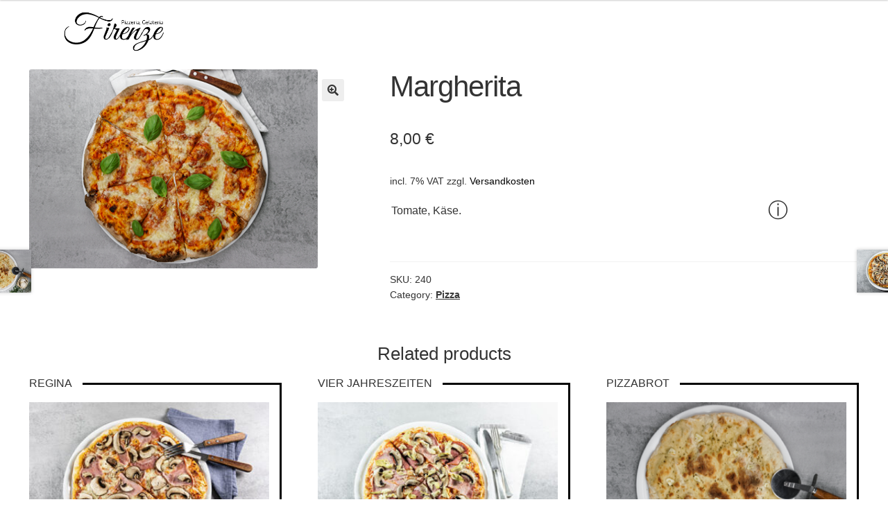

--- FILE ---
content_type: text/html; charset=UTF-8
request_url: https://www.firenze-ichenhausen.de/product/margherita/
body_size: 17708
content:
<!doctype html>
<html lang="de">
<head>
<meta charset="UTF-8">
<meta name="viewport" content="width=device-width, initial-scale=1">
<link rel="profile" href="http://gmpg.org/xfn/11">
<link rel="pingback" href="https://www.firenze-ichenhausen.de/xmlrpc.php">

<meta name='robots' content='index, follow, max-image-preview:large, max-snippet:-1, max-video-preview:-1' />

	<!-- This site is optimized with the Yoast SEO plugin v19.14 - https://yoast.com/wordpress/plugins/seo/ -->
	<title>Margherita - Eiscafé Firenze</title>
	<link rel="canonical" href="https://www.firenze-ichenhausen.de/product/margherita/" />
	<meta property="og:locale" content="de_DE" />
	<meta property="og:type" content="article" />
	<meta property="og:title" content="Margherita - Eiscafé Firenze" />
	<meta property="og:description" content="Tomate, Käse.  ⓘ   MARGHERITA   Tomate, Käse.  Unser Pizzakäse besteht zu 50% aus Mozzarella und 50% Edamer. Allergene Enthält glutenhaltiges Getreide (Weizen), Milch und Milcherzeugnisse, Sojabohnen und daraus gewonnene Erzeugnisse. Zusatzstoffe Keine." />
	<meta property="og:url" content="https://www.firenze-ichenhausen.de/product/margherita/" />
	<meta property="og:site_name" content="Eiscafé Firenze" />
	<meta property="article:modified_time" content="2022-11-15T08:28:05+00:00" />
	<meta property="og:image" content="https://www.firenze-ichenhausen.de/wp-content/uploads/2022/09/Margherita.png" />
	<meta property="og:image:width" content="420" />
	<meta property="og:image:height" content="290" />
	<meta property="og:image:type" content="image/png" />
	<meta name="twitter:card" content="summary_large_image" />
	<script type="application/ld+json" class="yoast-schema-graph">{"@context":"https://schema.org","@graph":[{"@type":"WebPage","@id":"https://www.firenze-ichenhausen.de/product/margherita/","url":"https://www.firenze-ichenhausen.de/product/margherita/","name":"Margherita - Eiscafé Firenze","isPartOf":{"@id":"https://www.firenze-ichenhausen.de/#website"},"primaryImageOfPage":{"@id":"https://www.firenze-ichenhausen.de/product/margherita/#primaryimage"},"image":{"@id":"https://www.firenze-ichenhausen.de/product/margherita/#primaryimage"},"thumbnailUrl":"https://www.firenze-ichenhausen.de/wp-content/uploads/2022/09/Margherita.png","datePublished":"2022-11-09T09:25:21+00:00","dateModified":"2022-11-15T08:28:05+00:00","breadcrumb":{"@id":"https://www.firenze-ichenhausen.de/product/margherita/#breadcrumb"},"inLanguage":"de","potentialAction":[{"@type":"ReadAction","target":["https://www.firenze-ichenhausen.de/product/margherita/"]}]},{"@type":"ImageObject","inLanguage":"de","@id":"https://www.firenze-ichenhausen.de/product/margherita/#primaryimage","url":"https://www.firenze-ichenhausen.de/wp-content/uploads/2022/09/Margherita.png","contentUrl":"https://www.firenze-ichenhausen.de/wp-content/uploads/2022/09/Margherita.png","width":420,"height":290},{"@type":"BreadcrumbList","@id":"https://www.firenze-ichenhausen.de/product/margherita/#breadcrumb","itemListElement":[{"@type":"ListItem","position":1,"name":"Home","item":"https://www.firenze-ichenhausen.de/"},{"@type":"ListItem","position":2,"name":"Produkte","item":"https://www.firenze-ichenhausen.de/shop/"},{"@type":"ListItem","position":3,"name":"Margherita"}]},{"@type":"WebSite","@id":"https://www.firenze-ichenhausen.de/#website","url":"https://www.firenze-ichenhausen.de/","name":"Eiscafé Firenze","description":"Pizzeria &amp; Gelateria","publisher":{"@id":"https://www.firenze-ichenhausen.de/#organization"},"potentialAction":[{"@type":"SearchAction","target":{"@type":"EntryPoint","urlTemplate":"https://www.firenze-ichenhausen.de/?s={search_term_string}"},"query-input":"required name=search_term_string"}],"inLanguage":"de"},{"@type":"Organization","@id":"https://www.firenze-ichenhausen.de/#organization","name":"Prography KG","url":"https://www.firenze-ichenhausen.de/","logo":{"@type":"ImageObject","inLanguage":"de","@id":"https://www.firenze-ichenhausen.de/#/schema/logo/image/","url":"https://www.firenze-ichenhausen.de/wp-content/uploads/2022/05/Logo_grau-333333.png","contentUrl":"https://www.firenze-ichenhausen.de/wp-content/uploads/2022/05/Logo_grau-333333.png","width":217,"height":23,"caption":"Prography KG"},"image":{"@id":"https://www.firenze-ichenhausen.de/#/schema/logo/image/"}}]}</script>
	<!-- / Yoast SEO plugin. -->


<link rel="alternate" type="application/rss+xml" title="Eiscafé Firenze &raquo; Feed" href="https://www.firenze-ichenhausen.de/feed/" />
<link rel="alternate" type="application/rss+xml" title="Eiscafé Firenze &raquo; Kommentar-Feed" href="https://www.firenze-ichenhausen.de/comments/feed/" />
<link rel="alternate" title="oEmbed (JSON)" type="application/json+oembed" href="https://www.firenze-ichenhausen.de/wp-json/oembed/1.0/embed?url=https%3A%2F%2Fwww.firenze-ichenhausen.de%2Fproduct%2Fmargherita%2F" />
<link rel="alternate" title="oEmbed (XML)" type="text/xml+oembed" href="https://www.firenze-ichenhausen.de/wp-json/oembed/1.0/embed?url=https%3A%2F%2Fwww.firenze-ichenhausen.de%2Fproduct%2Fmargherita%2F&#038;format=xml" />
<style id='wp-img-auto-sizes-contain-inline-css'>
img:is([sizes=auto i],[sizes^="auto," i]){contain-intrinsic-size:3000px 1500px}
/*# sourceURL=wp-img-auto-sizes-contain-inline-css */
</style>
<link rel='stylesheet' id='altcha-widget-styles-css' href='https://www.firenze-ichenhausen.de/wp-content/plugins/altcha-wordpress-next-2.3.0/public/altcha.css?ver=2.3.0' media='all' />
<link rel='stylesheet' id='wp-block-library-css' href='https://www.firenze-ichenhausen.de/wp-includes/css/dist/block-library/style.min.css?ver=1cbe1470e6712247445a9485270b25ad' media='all' />
<style id='global-styles-inline-css'>
:root{--wp--preset--aspect-ratio--square: 1;--wp--preset--aspect-ratio--4-3: 4/3;--wp--preset--aspect-ratio--3-4: 3/4;--wp--preset--aspect-ratio--3-2: 3/2;--wp--preset--aspect-ratio--2-3: 2/3;--wp--preset--aspect-ratio--16-9: 16/9;--wp--preset--aspect-ratio--9-16: 9/16;--wp--preset--color--black: #000000;--wp--preset--color--cyan-bluish-gray: #abb8c3;--wp--preset--color--white: #ffffff;--wp--preset--color--pale-pink: #f78da7;--wp--preset--color--vivid-red: #cf2e2e;--wp--preset--color--luminous-vivid-orange: #ff6900;--wp--preset--color--luminous-vivid-amber: #fcb900;--wp--preset--color--light-green-cyan: #7bdcb5;--wp--preset--color--vivid-green-cyan: #00d084;--wp--preset--color--pale-cyan-blue: #8ed1fc;--wp--preset--color--vivid-cyan-blue: #0693e3;--wp--preset--color--vivid-purple: #9b51e0;--wp--preset--gradient--vivid-cyan-blue-to-vivid-purple: linear-gradient(135deg,rgb(6,147,227) 0%,rgb(155,81,224) 100%);--wp--preset--gradient--light-green-cyan-to-vivid-green-cyan: linear-gradient(135deg,rgb(122,220,180) 0%,rgb(0,208,130) 100%);--wp--preset--gradient--luminous-vivid-amber-to-luminous-vivid-orange: linear-gradient(135deg,rgb(252,185,0) 0%,rgb(255,105,0) 100%);--wp--preset--gradient--luminous-vivid-orange-to-vivid-red: linear-gradient(135deg,rgb(255,105,0) 0%,rgb(207,46,46) 100%);--wp--preset--gradient--very-light-gray-to-cyan-bluish-gray: linear-gradient(135deg,rgb(238,238,238) 0%,rgb(169,184,195) 100%);--wp--preset--gradient--cool-to-warm-spectrum: linear-gradient(135deg,rgb(74,234,220) 0%,rgb(151,120,209) 20%,rgb(207,42,186) 40%,rgb(238,44,130) 60%,rgb(251,105,98) 80%,rgb(254,248,76) 100%);--wp--preset--gradient--blush-light-purple: linear-gradient(135deg,rgb(255,206,236) 0%,rgb(152,150,240) 100%);--wp--preset--gradient--blush-bordeaux: linear-gradient(135deg,rgb(254,205,165) 0%,rgb(254,45,45) 50%,rgb(107,0,62) 100%);--wp--preset--gradient--luminous-dusk: linear-gradient(135deg,rgb(255,203,112) 0%,rgb(199,81,192) 50%,rgb(65,88,208) 100%);--wp--preset--gradient--pale-ocean: linear-gradient(135deg,rgb(255,245,203) 0%,rgb(182,227,212) 50%,rgb(51,167,181) 100%);--wp--preset--gradient--electric-grass: linear-gradient(135deg,rgb(202,248,128) 0%,rgb(113,206,126) 100%);--wp--preset--gradient--midnight: linear-gradient(135deg,rgb(2,3,129) 0%,rgb(40,116,252) 100%);--wp--preset--font-size--small: 14px;--wp--preset--font-size--medium: 23px;--wp--preset--font-size--large: 26px;--wp--preset--font-size--x-large: 42px;--wp--preset--font-size--normal: 16px;--wp--preset--font-size--huge: 37px;--wp--preset--spacing--20: 0.44rem;--wp--preset--spacing--30: 0.67rem;--wp--preset--spacing--40: 1rem;--wp--preset--spacing--50: 1.5rem;--wp--preset--spacing--60: 2.25rem;--wp--preset--spacing--70: 3.38rem;--wp--preset--spacing--80: 5.06rem;--wp--preset--shadow--natural: 6px 6px 9px rgba(0, 0, 0, 0.2);--wp--preset--shadow--deep: 12px 12px 50px rgba(0, 0, 0, 0.4);--wp--preset--shadow--sharp: 6px 6px 0px rgba(0, 0, 0, 0.2);--wp--preset--shadow--outlined: 6px 6px 0px -3px rgb(255, 255, 255), 6px 6px rgb(0, 0, 0);--wp--preset--shadow--crisp: 6px 6px 0px rgb(0, 0, 0);}:where(.is-layout-flex){gap: 0.5em;}:where(.is-layout-grid){gap: 0.5em;}body .is-layout-flex{display: flex;}.is-layout-flex{flex-wrap: wrap;align-items: center;}.is-layout-flex > :is(*, div){margin: 0;}body .is-layout-grid{display: grid;}.is-layout-grid > :is(*, div){margin: 0;}:where(.wp-block-columns.is-layout-flex){gap: 2em;}:where(.wp-block-columns.is-layout-grid){gap: 2em;}:where(.wp-block-post-template.is-layout-flex){gap: 1.25em;}:where(.wp-block-post-template.is-layout-grid){gap: 1.25em;}.has-black-color{color: var(--wp--preset--color--black) !important;}.has-cyan-bluish-gray-color{color: var(--wp--preset--color--cyan-bluish-gray) !important;}.has-white-color{color: var(--wp--preset--color--white) !important;}.has-pale-pink-color{color: var(--wp--preset--color--pale-pink) !important;}.has-vivid-red-color{color: var(--wp--preset--color--vivid-red) !important;}.has-luminous-vivid-orange-color{color: var(--wp--preset--color--luminous-vivid-orange) !important;}.has-luminous-vivid-amber-color{color: var(--wp--preset--color--luminous-vivid-amber) !important;}.has-light-green-cyan-color{color: var(--wp--preset--color--light-green-cyan) !important;}.has-vivid-green-cyan-color{color: var(--wp--preset--color--vivid-green-cyan) !important;}.has-pale-cyan-blue-color{color: var(--wp--preset--color--pale-cyan-blue) !important;}.has-vivid-cyan-blue-color{color: var(--wp--preset--color--vivid-cyan-blue) !important;}.has-vivid-purple-color{color: var(--wp--preset--color--vivid-purple) !important;}.has-black-background-color{background-color: var(--wp--preset--color--black) !important;}.has-cyan-bluish-gray-background-color{background-color: var(--wp--preset--color--cyan-bluish-gray) !important;}.has-white-background-color{background-color: var(--wp--preset--color--white) !important;}.has-pale-pink-background-color{background-color: var(--wp--preset--color--pale-pink) !important;}.has-vivid-red-background-color{background-color: var(--wp--preset--color--vivid-red) !important;}.has-luminous-vivid-orange-background-color{background-color: var(--wp--preset--color--luminous-vivid-orange) !important;}.has-luminous-vivid-amber-background-color{background-color: var(--wp--preset--color--luminous-vivid-amber) !important;}.has-light-green-cyan-background-color{background-color: var(--wp--preset--color--light-green-cyan) !important;}.has-vivid-green-cyan-background-color{background-color: var(--wp--preset--color--vivid-green-cyan) !important;}.has-pale-cyan-blue-background-color{background-color: var(--wp--preset--color--pale-cyan-blue) !important;}.has-vivid-cyan-blue-background-color{background-color: var(--wp--preset--color--vivid-cyan-blue) !important;}.has-vivid-purple-background-color{background-color: var(--wp--preset--color--vivid-purple) !important;}.has-black-border-color{border-color: var(--wp--preset--color--black) !important;}.has-cyan-bluish-gray-border-color{border-color: var(--wp--preset--color--cyan-bluish-gray) !important;}.has-white-border-color{border-color: var(--wp--preset--color--white) !important;}.has-pale-pink-border-color{border-color: var(--wp--preset--color--pale-pink) !important;}.has-vivid-red-border-color{border-color: var(--wp--preset--color--vivid-red) !important;}.has-luminous-vivid-orange-border-color{border-color: var(--wp--preset--color--luminous-vivid-orange) !important;}.has-luminous-vivid-amber-border-color{border-color: var(--wp--preset--color--luminous-vivid-amber) !important;}.has-light-green-cyan-border-color{border-color: var(--wp--preset--color--light-green-cyan) !important;}.has-vivid-green-cyan-border-color{border-color: var(--wp--preset--color--vivid-green-cyan) !important;}.has-pale-cyan-blue-border-color{border-color: var(--wp--preset--color--pale-cyan-blue) !important;}.has-vivid-cyan-blue-border-color{border-color: var(--wp--preset--color--vivid-cyan-blue) !important;}.has-vivid-purple-border-color{border-color: var(--wp--preset--color--vivid-purple) !important;}.has-vivid-cyan-blue-to-vivid-purple-gradient-background{background: var(--wp--preset--gradient--vivid-cyan-blue-to-vivid-purple) !important;}.has-light-green-cyan-to-vivid-green-cyan-gradient-background{background: var(--wp--preset--gradient--light-green-cyan-to-vivid-green-cyan) !important;}.has-luminous-vivid-amber-to-luminous-vivid-orange-gradient-background{background: var(--wp--preset--gradient--luminous-vivid-amber-to-luminous-vivid-orange) !important;}.has-luminous-vivid-orange-to-vivid-red-gradient-background{background: var(--wp--preset--gradient--luminous-vivid-orange-to-vivid-red) !important;}.has-very-light-gray-to-cyan-bluish-gray-gradient-background{background: var(--wp--preset--gradient--very-light-gray-to-cyan-bluish-gray) !important;}.has-cool-to-warm-spectrum-gradient-background{background: var(--wp--preset--gradient--cool-to-warm-spectrum) !important;}.has-blush-light-purple-gradient-background{background: var(--wp--preset--gradient--blush-light-purple) !important;}.has-blush-bordeaux-gradient-background{background: var(--wp--preset--gradient--blush-bordeaux) !important;}.has-luminous-dusk-gradient-background{background: var(--wp--preset--gradient--luminous-dusk) !important;}.has-pale-ocean-gradient-background{background: var(--wp--preset--gradient--pale-ocean) !important;}.has-electric-grass-gradient-background{background: var(--wp--preset--gradient--electric-grass) !important;}.has-midnight-gradient-background{background: var(--wp--preset--gradient--midnight) !important;}.has-small-font-size{font-size: var(--wp--preset--font-size--small) !important;}.has-medium-font-size{font-size: var(--wp--preset--font-size--medium) !important;}.has-large-font-size{font-size: var(--wp--preset--font-size--large) !important;}.has-x-large-font-size{font-size: var(--wp--preset--font-size--x-large) !important;}
/*# sourceURL=global-styles-inline-css */
</style>

<style id='classic-theme-styles-inline-css'>
/*! This file is auto-generated */
.wp-block-button__link{color:#fff;background-color:#32373c;border-radius:9999px;box-shadow:none;text-decoration:none;padding:calc(.667em + 2px) calc(1.333em + 2px);font-size:1.125em}.wp-block-file__button{background:#32373c;color:#fff;text-decoration:none}
/*# sourceURL=/wp-includes/css/classic-themes.min.css */
</style>
<link rel='stylesheet' id='storefront-gutenberg-blocks-css' href='https://www.firenze-ichenhausen.de/wp-content/themes/storefront/assets/css/base/gutenberg-blocks.css?ver=4.1.3' media='all' />
<style id='storefront-gutenberg-blocks-inline-css'>

				.wp-block-button__link:not(.has-text-color) {
					color: #333333;
				}

				.wp-block-button__link:not(.has-text-color):hover,
				.wp-block-button__link:not(.has-text-color):focus,
				.wp-block-button__link:not(.has-text-color):active {
					color: #333333;
				}

				.wp-block-button__link:not(.has-background) {
					background-color: #eeeeee;
				}

				.wp-block-button__link:not(.has-background):hover,
				.wp-block-button__link:not(.has-background):focus,
				.wp-block-button__link:not(.has-background):active {
					border-color: #d5d5d5;
					background-color: #d5d5d5;
				}

				.wp-block-quote footer,
				.wp-block-quote cite,
				.wp-block-quote__citation {
					color: #333333;
				}

				.wp-block-pullquote cite,
				.wp-block-pullquote footer,
				.wp-block-pullquote__citation {
					color: #333333;
				}

				.wp-block-image figcaption {
					color: #333333;
				}

				.wp-block-separator.is-style-dots::before {
					color: #333333;
				}

				.wp-block-file a.wp-block-file__button {
					color: #333333;
					background-color: #eeeeee;
					border-color: #eeeeee;
				}

				.wp-block-file a.wp-block-file__button:hover,
				.wp-block-file a.wp-block-file__button:focus,
				.wp-block-file a.wp-block-file__button:active {
					color: #333333;
					background-color: #d5d5d5;
				}

				.wp-block-code,
				.wp-block-preformatted pre {
					color: #333333;
				}

				.wp-block-table:not( .has-background ):not( .is-style-stripes ) tbody tr:nth-child(2n) td {
					background-color: #fdfdfd;
				}

				.wp-block-cover .wp-block-cover__inner-container h1:not(.has-text-color),
				.wp-block-cover .wp-block-cover__inner-container h2:not(.has-text-color),
				.wp-block-cover .wp-block-cover__inner-container h3:not(.has-text-color),
				.wp-block-cover .wp-block-cover__inner-container h4:not(.has-text-color),
				.wp-block-cover .wp-block-cover__inner-container h5:not(.has-text-color),
				.wp-block-cover .wp-block-cover__inner-container h6:not(.has-text-color) {
					color: #000000;
				}

				.wc-block-components-price-slider__range-input-progress,
				.rtl .wc-block-components-price-slider__range-input-progress {
					--range-color: #000000;
				}

				/* Target only IE11 */
				@media all and (-ms-high-contrast: none), (-ms-high-contrast: active) {
					.wc-block-components-price-slider__range-input-progress {
						background: #000000;
					}
				}

				.wc-block-components-button:not(.is-link) {
					background-color: #333333;
					color: #ffffff;
				}

				.wc-block-components-button:not(.is-link):hover,
				.wc-block-components-button:not(.is-link):focus,
				.wc-block-components-button:not(.is-link):active {
					background-color: #1a1a1a;
					color: #ffffff;
				}

				.wc-block-components-button:not(.is-link):disabled {
					background-color: #333333;
					color: #ffffff;
				}

				.wc-block-cart__submit-container {
					background-color: #ffffff;
				}

				.wc-block-cart__submit-container::before {
					color: rgba(220,220,220,0.5);
				}

				.wc-block-components-order-summary-item__quantity {
					background-color: #ffffff;
					border-color: #333333;
					box-shadow: 0 0 0 2px #ffffff;
					color: #333333;
				}
			
/*# sourceURL=storefront-gutenberg-blocks-inline-css */
</style>
<link rel='stylesheet' id='dashicons-css' href='https://www.firenze-ichenhausen.de/wp-includes/css/dashicons.min.css?ver=1cbe1470e6712247445a9485270b25ad' media='all' />
<link rel='stylesheet' id='everest-forms-general-css' href='https://www.firenze-ichenhausen.de/wp-content/plugins/everest-forms/assets/css/everest-forms.css?ver=2.0.5' media='all' />
<link rel='stylesheet' id='fontawesome-css' href='https://www.firenze-ichenhausen.de/wp-content/plugins/mini-ajax-woo-cart/assets/backend/css//icons/all.css?ver=1.1.2' media='all' />
<link rel='stylesheet' id='eleganticons-css' href='https://www.firenze-ichenhausen.de/wp-content/plugins/mini-ajax-woo-cart/assets/backend/css//icons/eleganticons.css?ver=1.1.2' media='all' />
<link rel='stylesheet' id='essentialicon-css' href='https://www.firenze-ichenhausen.de/wp-content/plugins/mini-ajax-woo-cart/assets/backend/css//icons/essentialicon.css?ver=1.1.2' media='all' />
<link rel='stylesheet' id='icofont-css' href='https://www.firenze-ichenhausen.de/wp-content/plugins/mini-ajax-woo-cart/assets/backend/css//icons/icofont.css?ver=1.1.2' media='all' />
<link rel='stylesheet' id='materialdesignicons-css' href='https://www.firenze-ichenhausen.de/wp-content/plugins/mini-ajax-woo-cart/assets/backend/css//icons/materialdesignicons.css?ver=1.1.2' media='all' />
<link rel='stylesheet' id='animate-css' href='https://www.firenze-ichenhausen.de/wp-content/plugins/mini-ajax-woo-cart/assets/frontend/css/animate.css?ver=1.1.2' media='all' />
<link rel='stylesheet' id='hover-css' href='https://www.firenze-ichenhausen.de/wp-content/plugins/mini-ajax-woo-cart/assets/frontend/css/hover-min.css?ver=1.1.2' media='all' />
<link rel='stylesheet' id='jquery-mCustomScrollbar-css' href='https://www.firenze-ichenhausen.de/wp-content/plugins/mini-ajax-woo-cart/assets/frontend/css/../../mcscrollbar/jquery.mCustomScrollbar.css?ver=1.1.2' media='all' />
<link rel='stylesheet' id='majc-frontend-flymenu-style-css' href='https://www.firenze-ichenhausen.de/wp-content/plugins/mini-ajax-woo-cart/assets/frontend/css/frontend.css?ver=1.1.2' media='all' />
<link rel='stylesheet' id='WPVP_style-css' href='https://www.firenze-ichenhausen.de/wp-content/plugins/woo-product-variations-popup/css/wpvp.css?ver=1cbe1470e6712247445a9485270b25ad' media='all' />
<link rel='stylesheet' id='wooajaxcart-css' href='https://www.firenze-ichenhausen.de/wp-content/plugins/woocommerce-ajax-cart/assets/wooajaxcart.css?ver=1cbe1470e6712247445a9485270b25ad' media='all' />
<link rel='stylesheet' id='photoswipe-css' href='https://www.firenze-ichenhausen.de/wp-content/plugins/woocommerce/assets/css/photoswipe/photoswipe.min.css?ver=7.7.0' media='all' />
<link rel='stylesheet' id='photoswipe-default-skin-css' href='https://www.firenze-ichenhausen.de/wp-content/plugins/woocommerce/assets/css/photoswipe/default-skin/default-skin.min.css?ver=7.7.0' media='all' />
<style id='woocommerce-inline-inline-css'>
.woocommerce form .form-row .required { visibility: visible; }
/*# sourceURL=woocommerce-inline-inline-css */
</style>
<link rel='stylesheet' id='WCZP_front_style-css' href='https://www.firenze-ichenhausen.de/wp-content/plugins/check-pincodezipcode-for-shipping-woocommerce/includes/css/wczp_front_style.css?ver=1.0.0' media='all' />
<link rel='stylesheet' id='exad-slick-css' href='https://www.firenze-ichenhausen.de/wp-content/plugins/exclusive-addons-for-elementor/assets/vendor/css/slick.min.css?ver=1cbe1470e6712247445a9485270b25ad' media='all' />
<link rel='stylesheet' id='exad-slick-theme-css' href='https://www.firenze-ichenhausen.de/wp-content/plugins/exclusive-addons-for-elementor/assets/vendor/css/slick-theme.min.css?ver=1cbe1470e6712247445a9485270b25ad' media='all' />
<link rel='stylesheet' id='exad-image-hover-css' href='https://www.firenze-ichenhausen.de/wp-content/plugins/exclusive-addons-for-elementor/assets/vendor/css/imagehover.css?ver=1cbe1470e6712247445a9485270b25ad' media='all' />
<link rel='stylesheet' id='exad-main-style-css' href='https://www.firenze-ichenhausen.de/wp-content/plugins/exclusive-addons-for-elementor/assets/css/exad-styles.min.css?ver=1cbe1470e6712247445a9485270b25ad' media='all' />
<link rel='stylesheet' id='hfe-style-css' href='https://www.firenze-ichenhausen.de/wp-content/plugins/header-footer-elementor/assets/css/header-footer-elementor.css?ver=1.6.13' media='all' />
<style id='hfe-style-inline-css'>
.site-header {
				display: none;
			}.site-footer {
				display: none;
			}
/*# sourceURL=hfe-style-inline-css */
</style>
<link rel='stylesheet' id='elementor-icons-css' href='https://www.firenze-ichenhausen.de/wp-content/plugins/elementor/assets/lib/eicons/css/elementor-icons.min.css?ver=5.17.0' media='all' />
<link rel='stylesheet' id='elementor-frontend-css' href='https://www.firenze-ichenhausen.de/wp-content/plugins/elementor/assets/css/frontend.min.css?ver=3.10.0' media='all' />
<link rel='stylesheet' id='elementor-post-5-css' href='https://www.firenze-ichenhausen.de/wp-content/uploads/elementor/css/post-5.css?ver=1673597767' media='all' />
<link rel='stylesheet' id='elementor-post-5137-css' href='https://www.firenze-ichenhausen.de/wp-content/uploads/elementor/css/post-5137.css?ver=1686729735' media='all' />
<link rel='stylesheet' id='hfe-widgets-style-css' href='https://www.firenze-ichenhausen.de/wp-content/plugins/header-footer-elementor/inc/widgets-css/frontend.css?ver=1.6.13' media='all' />
<link rel='stylesheet' id='elementor-post-510-css' href='https://www.firenze-ichenhausen.de/wp-content/uploads/elementor/css/post-510.css?ver=1715277068' media='all' />
<link rel='stylesheet' id='storefront-style-css' href='https://www.firenze-ichenhausen.de/wp-content/themes/storefront/style.css?ver=4.1.3' media='all' />
<style id='storefront-style-inline-css'>

			.main-navigation ul li a,
			.site-title a,
			ul.menu li a,
			.site-branding h1 a,
			button.menu-toggle,
			button.menu-toggle:hover,
			.handheld-navigation .dropdown-toggle {
				color: #333333;
			}

			button.menu-toggle,
			button.menu-toggle:hover {
				border-color: #333333;
			}

			.main-navigation ul li a:hover,
			.main-navigation ul li:hover > a,
			.site-title a:hover,
			.site-header ul.menu li.current-menu-item > a {
				color: #747474;
			}

			table:not( .has-background ) th {
				background-color: #f8f8f8;
			}

			table:not( .has-background ) tbody td {
				background-color: #fdfdfd;
			}

			table:not( .has-background ) tbody tr:nth-child(2n) td,
			fieldset,
			fieldset legend {
				background-color: #fbfbfb;
			}

			.site-header,
			.secondary-navigation ul ul,
			.main-navigation ul.menu > li.menu-item-has-children:after,
			.secondary-navigation ul.menu ul,
			.storefront-handheld-footer-bar,
			.storefront-handheld-footer-bar ul li > a,
			.storefront-handheld-footer-bar ul li.search .site-search,
			button.menu-toggle,
			button.menu-toggle:hover {
				background-color: #ffffff;
			}

			p.site-description,
			.site-header,
			.storefront-handheld-footer-bar {
				color: #404040;
			}

			button.menu-toggle:after,
			button.menu-toggle:before,
			button.menu-toggle span:before {
				background-color: #333333;
			}

			h1, h2, h3, h4, h5, h6, .wc-block-grid__product-title {
				color: #333333;
			}

			.widget h1 {
				border-bottom-color: #333333;
			}

			body,
			.secondary-navigation a {
				color: #333333;
			}

			.widget-area .widget a,
			.hentry .entry-header .posted-on a,
			.hentry .entry-header .post-author a,
			.hentry .entry-header .post-comments a,
			.hentry .entry-header .byline a {
				color: #383838;
			}

			a {
				color: #000000;
			}

			a:focus,
			button:focus,
			.button.alt:focus,
			input:focus,
			textarea:focus,
			input[type="button"]:focus,
			input[type="reset"]:focus,
			input[type="submit"]:focus,
			input[type="email"]:focus,
			input[type="tel"]:focus,
			input[type="url"]:focus,
			input[type="password"]:focus,
			input[type="search"]:focus {
				outline-color: #000000;
			}

			button, input[type="button"], input[type="reset"], input[type="submit"], .button, .widget a.button {
				background-color: #eeeeee;
				border-color: #eeeeee;
				color: #333333;
			}

			button:hover, input[type="button"]:hover, input[type="reset"]:hover, input[type="submit"]:hover, .button:hover, .widget a.button:hover {
				background-color: #d5d5d5;
				border-color: #d5d5d5;
				color: #333333;
			}

			button.alt, input[type="button"].alt, input[type="reset"].alt, input[type="submit"].alt, .button.alt, .widget-area .widget a.button.alt {
				background-color: #333333;
				border-color: #333333;
				color: #ffffff;
			}

			button.alt:hover, input[type="button"].alt:hover, input[type="reset"].alt:hover, input[type="submit"].alt:hover, .button.alt:hover, .widget-area .widget a.button.alt:hover {
				background-color: #1a1a1a;
				border-color: #1a1a1a;
				color: #ffffff;
			}

			.pagination .page-numbers li .page-numbers.current {
				background-color: #e6e6e6;
				color: #292929;
			}

			#comments .comment-list .comment-content .comment-text {
				background-color: #f8f8f8;
			}

			.site-footer {
				background-color: #f0f0f0;
				color: #6d6d6d;
			}

			.site-footer a:not(.button):not(.components-button) {
				color: #333333;
			}

			.site-footer .storefront-handheld-footer-bar a:not(.button):not(.components-button) {
				color: #333333;
			}

			.site-footer h1, .site-footer h2, .site-footer h3, .site-footer h4, .site-footer h5, .site-footer h6, .site-footer .widget .widget-title, .site-footer .widget .widgettitle {
				color: #333333;
			}

			.page-template-template-homepage.has-post-thumbnail .type-page.has-post-thumbnail .entry-title {
				color: #000000;
			}

			.page-template-template-homepage.has-post-thumbnail .type-page.has-post-thumbnail .entry-content {
				color: #000000;
			}

			@media screen and ( min-width: 768px ) {
				.secondary-navigation ul.menu a:hover {
					color: #595959;
				}

				.secondary-navigation ul.menu a {
					color: #404040;
				}

				.main-navigation ul.menu ul.sub-menu,
				.main-navigation ul.nav-menu ul.children {
					background-color: #f0f0f0;
				}

				.site-header {
					border-bottom-color: #f0f0f0;
				}
			}
/*# sourceURL=storefront-style-inline-css */
</style>
<link rel='stylesheet' id='storefront-icons-css' href='https://www.firenze-ichenhausen.de/wp-content/themes/storefront/assets/css/base/icons.css?ver=4.1.3' media='all' />
<link rel='stylesheet' id='font-awesome.min.css-css' href='https://www.firenze-ichenhausen.de/wp-content/themes/firenze/font-awesome/css/font-awesome.min.css?ver=6.4.1' media='all' />
<link rel='stylesheet' id='woocommerce-gzd-layout-css' href='https://www.firenze-ichenhausen.de/wp-content/plugins/woocommerce-germanized/assets/css/layout.min.css?ver=3.11.1' media='all' />
<style id='woocommerce-gzd-layout-inline-css'>
.woocommerce-checkout .shop_table { background-color: #eeeeee; } .product p.deposit-packaging-type { font-size: 1.25em !important; } p.woocommerce-shipping-destination { display: none; }
                .wc-gzd-nutri-score-value-a {
                    background: url(https://www.firenze-ichenhausen.de/wp-content/plugins/woocommerce-germanized/assets/images/nutri-score-a.svg) no-repeat;
                }
                .wc-gzd-nutri-score-value-b {
                    background: url(https://www.firenze-ichenhausen.de/wp-content/plugins/woocommerce-germanized/assets/images/nutri-score-b.svg) no-repeat;
                }
                .wc-gzd-nutri-score-value-c {
                    background: url(https://www.firenze-ichenhausen.de/wp-content/plugins/woocommerce-germanized/assets/images/nutri-score-c.svg) no-repeat;
                }
                .wc-gzd-nutri-score-value-d {
                    background: url(https://www.firenze-ichenhausen.de/wp-content/plugins/woocommerce-germanized/assets/images/nutri-score-d.svg) no-repeat;
                }
                .wc-gzd-nutri-score-value-e {
                    background: url(https://www.firenze-ichenhausen.de/wp-content/plugins/woocommerce-germanized/assets/images/nutri-score-e.svg) no-repeat;
                }
            
/*# sourceURL=woocommerce-gzd-layout-inline-css */
</style>
<link rel='stylesheet' id='storefront-woocommerce-style-css' href='https://www.firenze-ichenhausen.de/wp-content/themes/storefront/assets/css/woocommerce/woocommerce.css?ver=4.1.3' media='all' />
<style id='storefront-woocommerce-style-inline-css'>
@font-face {
				font-family: star;
				src: url(https://www.firenze-ichenhausen.de/wp-content/plugins/woocommerce/assets/fonts/star.eot);
				src:
					url(https://www.firenze-ichenhausen.de/wp-content/plugins/woocommerce/assets/fonts/star.eot?#iefix) format("embedded-opentype"),
					url(https://www.firenze-ichenhausen.de/wp-content/plugins/woocommerce/assets/fonts/star.woff) format("woff"),
					url(https://www.firenze-ichenhausen.de/wp-content/plugins/woocommerce/assets/fonts/star.ttf) format("truetype"),
					url(https://www.firenze-ichenhausen.de/wp-content/plugins/woocommerce/assets/fonts/star.svg#star) format("svg");
				font-weight: 400;
				font-style: normal;
			}
			@font-face {
				font-family: WooCommerce;
				src: url(https://www.firenze-ichenhausen.de/wp-content/plugins/woocommerce/assets/fonts/WooCommerce.eot);
				src:
					url(https://www.firenze-ichenhausen.de/wp-content/plugins/woocommerce/assets/fonts/WooCommerce.eot?#iefix) format("embedded-opentype"),
					url(https://www.firenze-ichenhausen.de/wp-content/plugins/woocommerce/assets/fonts/WooCommerce.woff) format("woff"),
					url(https://www.firenze-ichenhausen.de/wp-content/plugins/woocommerce/assets/fonts/WooCommerce.ttf) format("truetype"),
					url(https://www.firenze-ichenhausen.de/wp-content/plugins/woocommerce/assets/fonts/WooCommerce.svg#WooCommerce) format("svg");
				font-weight: 400;
				font-style: normal;
			}

			a.cart-contents,
			.site-header-cart .widget_shopping_cart a {
				color: #333333;
			}

			a.cart-contents:hover,
			.site-header-cart .widget_shopping_cart a:hover,
			.site-header-cart:hover > li > a {
				color: #747474;
			}

			table.cart td.product-remove,
			table.cart td.actions {
				border-top-color: #ffffff;
			}

			.storefront-handheld-footer-bar ul li.cart .count {
				background-color: #333333;
				color: #ffffff;
				border-color: #ffffff;
			}

			.woocommerce-tabs ul.tabs li.active a,
			ul.products li.product .price,
			.onsale,
			.wc-block-grid__product-onsale,
			.widget_search form:before,
			.widget_product_search form:before {
				color: #333333;
			}

			.woocommerce-breadcrumb a,
			a.woocommerce-review-link,
			.product_meta a {
				color: #383838;
			}

			.wc-block-grid__product-onsale,
			.onsale {
				border-color: #333333;
			}

			.star-rating span:before,
			.quantity .plus, .quantity .minus,
			p.stars a:hover:after,
			p.stars a:after,
			.star-rating span:before,
			#payment .payment_methods li input[type=radio]:first-child:checked+label:before {
				color: #000000;
			}

			.widget_price_filter .ui-slider .ui-slider-range,
			.widget_price_filter .ui-slider .ui-slider-handle {
				background-color: #000000;
			}

			.order_details {
				background-color: #f8f8f8;
			}

			.order_details > li {
				border-bottom: 1px dotted #e3e3e3;
			}

			.order_details:before,
			.order_details:after {
				background: -webkit-linear-gradient(transparent 0,transparent 0),-webkit-linear-gradient(135deg,#f8f8f8 33.33%,transparent 33.33%),-webkit-linear-gradient(45deg,#f8f8f8 33.33%,transparent 33.33%)
			}

			#order_review {
				background-color: #ffffff;
			}

			#payment .payment_methods > li .payment_box,
			#payment .place-order {
				background-color: #fafafa;
			}

			#payment .payment_methods > li:not(.woocommerce-notice) {
				background-color: #f5f5f5;
			}

			#payment .payment_methods > li:not(.woocommerce-notice):hover {
				background-color: #f0f0f0;
			}

			.woocommerce-pagination .page-numbers li .page-numbers.current {
				background-color: #e6e6e6;
				color: #292929;
			}

			.wc-block-grid__product-onsale,
			.onsale,
			.woocommerce-pagination .page-numbers li .page-numbers:not(.current) {
				color: #333333;
			}

			p.stars a:before,
			p.stars a:hover~a:before,
			p.stars.selected a.active~a:before {
				color: #333333;
			}

			p.stars.selected a.active:before,
			p.stars:hover a:before,
			p.stars.selected a:not(.active):before,
			p.stars.selected a.active:before {
				color: #000000;
			}

			.single-product div.product .woocommerce-product-gallery .woocommerce-product-gallery__trigger {
				background-color: #eeeeee;
				color: #333333;
			}

			.single-product div.product .woocommerce-product-gallery .woocommerce-product-gallery__trigger:hover {
				background-color: #d5d5d5;
				border-color: #d5d5d5;
				color: #333333;
			}

			.button.added_to_cart:focus,
			.button.wc-forward:focus {
				outline-color: #000000;
			}

			.added_to_cart,
			.site-header-cart .widget_shopping_cart a.button,
			.wc-block-grid__products .wc-block-grid__product .wp-block-button__link {
				background-color: #eeeeee;
				border-color: #eeeeee;
				color: #333333;
			}

			.added_to_cart:hover,
			.site-header-cart .widget_shopping_cart a.button:hover,
			.wc-block-grid__products .wc-block-grid__product .wp-block-button__link:hover {
				background-color: #d5d5d5;
				border-color: #d5d5d5;
				color: #333333;
			}

			.added_to_cart.alt, .added_to_cart, .widget a.button.checkout {
				background-color: #333333;
				border-color: #333333;
				color: #ffffff;
			}

			.added_to_cart.alt:hover, .added_to_cart:hover, .widget a.button.checkout:hover {
				background-color: #1a1a1a;
				border-color: #1a1a1a;
				color: #ffffff;
			}

			.button.loading {
				color: #eeeeee;
			}

			.button.loading:hover {
				background-color: #eeeeee;
			}

			.button.loading:after {
				color: #333333;
			}

			@media screen and ( min-width: 768px ) {
				.site-header-cart .widget_shopping_cart,
				.site-header .product_list_widget li .quantity {
					color: #404040;
				}

				.site-header-cart .widget_shopping_cart .buttons,
				.site-header-cart .widget_shopping_cart .total {
					background-color: #f5f5f5;
				}

				.site-header-cart .widget_shopping_cart {
					background-color: #f0f0f0;
				}
			}
				.storefront-product-pagination a {
					color: #333333;
					background-color: #ffffff;
				}
				.storefront-sticky-add-to-cart {
					color: #333333;
					background-color: #ffffff;
				}

				.storefront-sticky-add-to-cart a:not(.button) {
					color: #333333;
				}
/*# sourceURL=storefront-woocommerce-style-inline-css */
</style>
<link rel='stylesheet' id='storefront-child-style-css' href='https://www.firenze-ichenhausen.de/wp-content/themes/firenze/style.css?ver=1.0.0' media='all' />
<link rel='stylesheet' id='um_fonticons_ii-css' href='https://www.firenze-ichenhausen.de/wp-content/plugins/ultimate-member/assets/css/um-fonticons-ii.css?ver=2.6.7' media='all' />
<link rel='stylesheet' id='um_fonticons_fa-css' href='https://www.firenze-ichenhausen.de/wp-content/plugins/ultimate-member/assets/css/um-fonticons-fa.css?ver=2.6.7' media='all' />
<link rel='stylesheet' id='select2-css' href='https://www.firenze-ichenhausen.de/wp-content/plugins/ultimate-member/assets/css/select2/select2.min.css?ver=4.0.13' media='all' />
<link rel='stylesheet' id='um_crop-css' href='https://www.firenze-ichenhausen.de/wp-content/plugins/ultimate-member/assets/css/um-crop.css?ver=2.6.7' media='all' />
<link rel='stylesheet' id='um_modal-css' href='https://www.firenze-ichenhausen.de/wp-content/plugins/ultimate-member/assets/css/um-modal.css?ver=2.6.7' media='all' />
<link rel='stylesheet' id='um_styles-css' href='https://www.firenze-ichenhausen.de/wp-content/plugins/ultimate-member/assets/css/um-styles.css?ver=2.6.7' media='all' />
<link rel='stylesheet' id='um_profile-css' href='https://www.firenze-ichenhausen.de/wp-content/plugins/ultimate-member/assets/css/um-profile.css?ver=2.6.7' media='all' />
<link rel='stylesheet' id='um_account-css' href='https://www.firenze-ichenhausen.de/wp-content/plugins/ultimate-member/assets/css/um-account.css?ver=2.6.7' media='all' />
<link rel='stylesheet' id='um_misc-css' href='https://www.firenze-ichenhausen.de/wp-content/plugins/ultimate-member/assets/css/um-misc.css?ver=2.6.7' media='all' />
<link rel='stylesheet' id='um_fileupload-css' href='https://www.firenze-ichenhausen.de/wp-content/plugins/ultimate-member/assets/css/um-fileupload.css?ver=2.6.7' media='all' />
<link rel='stylesheet' id='um_datetime-css' href='https://www.firenze-ichenhausen.de/wp-content/plugins/ultimate-member/assets/css/pickadate/default.css?ver=2.6.7' media='all' />
<link rel='stylesheet' id='um_datetime_date-css' href='https://www.firenze-ichenhausen.de/wp-content/plugins/ultimate-member/assets/css/pickadate/default.date.css?ver=2.6.7' media='all' />
<link rel='stylesheet' id='um_datetime_time-css' href='https://www.firenze-ichenhausen.de/wp-content/plugins/ultimate-member/assets/css/pickadate/default.time.css?ver=2.6.7' media='all' />
<link rel='stylesheet' id='um_raty-css' href='https://www.firenze-ichenhausen.de/wp-content/plugins/ultimate-member/assets/css/um-raty.css?ver=2.6.7' media='all' />
<link rel='stylesheet' id='um_scrollbar-css' href='https://www.firenze-ichenhausen.de/wp-content/plugins/ultimate-member/assets/css/simplebar.css?ver=2.6.7' media='all' />
<link rel='stylesheet' id='um_tipsy-css' href='https://www.firenze-ichenhausen.de/wp-content/plugins/ultimate-member/assets/css/um-tipsy.css?ver=2.6.7' media='all' />
<link rel='stylesheet' id='um_responsive-css' href='https://www.firenze-ichenhausen.de/wp-content/plugins/ultimate-member/assets/css/um-responsive.css?ver=2.6.7' media='all' />
<link rel='stylesheet' id='um_default_css-css' href='https://www.firenze-ichenhausen.de/wp-content/plugins/ultimate-member/assets/css/um-old-default.css?ver=2.6.7' media='all' />
<link rel='stylesheet' id='elementor-icons-shared-0-css' href='https://www.firenze-ichenhausen.de/wp-content/plugins/elementor/assets/lib/font-awesome/css/fontawesome.min.css?ver=5.15.3' media='all' />
<link rel='stylesheet' id='elementor-icons-fa-solid-css' href='https://www.firenze-ichenhausen.de/wp-content/plugins/elementor/assets/lib/font-awesome/css/solid.min.css?ver=5.15.3' media='all' />
<!--n2css--><script id="jquery-core-js-extra">
var xlwcty = {"ajax_url":"https://www.firenze-ichenhausen.de/wp-admin/admin-ajax.php","version":"2.15.1","wc_version":"7.7.0"};
//# sourceURL=jquery-core-js-extra
</script>
<script src="https://www.firenze-ichenhausen.de/wp-includes/js/jquery/jquery.min.js?ver=3.7.1" id="jquery-core-js"></script>
<script src="https://www.firenze-ichenhausen.de/wp-includes/js/jquery/jquery-migrate.min.js?ver=3.4.1" id="jquery-migrate-js"></script>
<script src="https://www.firenze-ichenhausen.de/wp-includes/js/jquery/ui/core.min.js?ver=1.13.3" id="jquery-ui-core-js"></script>
<script src="https://www.firenze-ichenhausen.de/wp-includes/js/jquery/ui/effect.min.js?ver=1.13.3" id="jquery-effects-core-js"></script>
<script src="https://www.firenze-ichenhausen.de/wp-includes/js/jquery/ui/effect-slide.min.js?ver=1.13.3" id="jquery-effects-slide-js"></script>
<script src="https://www.firenze-ichenhausen.de/wp-includes/js/jquery/ui/effect-shake.min.js?ver=1.13.3" id="jquery-effects-shake-js"></script>
<script src="https://www.firenze-ichenhausen.de/wp-content/plugins/mini-ajax-woo-cart/assets/frontend/js/../../mcscrollbar/jquery.mCustomScrollbar.js?ver=1.1.2" id="jquery-mCustomScrollbar-script-js"></script>
<script src="https://www.firenze-ichenhausen.de/wp-includes/js/jquery/ui/mouse.min.js?ver=1.13.3" id="jquery-ui-mouse-js"></script>
<script src="https://www.firenze-ichenhausen.de/wp-includes/js/jquery/ui/draggable.min.js?ver=1.13.3" id="jquery-ui-draggable-js"></script>
<script id="majc-frontend-script-js-extra">
var majc_frontend_js_obj = {"ajax_url":"https://www.firenze-ichenhausen.de/wp-admin/admin-ajax.php","ajax_nonce":"3e100fbd13"};
//# sourceURL=majc-frontend-script-js-extra
</script>
<script src="https://www.firenze-ichenhausen.de/wp-content/plugins/mini-ajax-woo-cart/assets/frontend/js/frontend.js?ver=1.1.2" id="majc-frontend-script-js"></script>
<script src="https://www.firenze-ichenhausen.de/wp-content/plugins/woo-product-variations-popup/js/wpvp.js?ver=1cbe1470e6712247445a9485270b25ad" id="WPVP_script-js"></script>
<script id="wooajaxcart-js-extra">
var wooajaxcart = {"updating_text":"Updating...","warn_remove_text":"Are you sure you want to remove this item from cart?","ajax_timeout":"800","confirm_zero_qty":"no"};
//# sourceURL=wooajaxcart-js-extra
</script>
<script src="https://www.firenze-ichenhausen.de/wp-content/plugins/woocommerce-ajax-cart/assets/wooajaxcart.js?ver=1cbe1470e6712247445a9485270b25ad" id="wooajaxcart-js"></script>
<script id="WCZP_front_script-js-extra">
var wczp_js_data = {"ajaxurl":"https://www.firenze-ichenhausen.de/wp-admin/admin-ajax.php","wczp_plugin_url":"https://www.firenze-ichenhausen.de/wp-content/plugins/check-pincodezipcode-for-shipping-woocommerce","wczp_not_srvcbl_txt":"Leider keine Lieferung m\u00f6glich!"};
//# sourceURL=WCZP_front_script-js-extra
</script>
<script src="https://www.firenze-ichenhausen.de/wp-content/plugins/check-pincodezipcode-for-shipping-woocommerce/includes/js/wczp_front_script.js?ver=1.0.0" id="WCZP_front_script-js"></script>
<script src="https://www.firenze-ichenhausen.de/wp-content/themes/firenze/myscript.js?ver=1cbe1470e6712247445a9485270b25ad" id="js-file-js"></script>
<script src="https://www.firenze-ichenhausen.de/wp-content/themes/firenze/js/jquery.mousewheel.min.js?ver=1cbe1470e6712247445a9485270b25ad" id="jquery-mousewheel-js"></script>
<script src="https://www.firenze-ichenhausen.de/wp-content/themes/firenze/js/jquery-3.2.1.min.js?ver=1cbe1470e6712247445a9485270b25ad" id="jquery-3.2.1-js"></script>
<script src="https://www.firenze-ichenhausen.de/wp-content/plugins/ultimate-member/assets/js/um-gdpr.min.js?ver=2.6.7" id="um-gdpr-js"></script>
<link rel="https://api.w.org/" href="https://www.firenze-ichenhausen.de/wp-json/" /><link rel="alternate" title="JSON" type="application/json" href="https://www.firenze-ichenhausen.de/wp-json/wp/v2/product/4176" /><link rel="EditURI" type="application/rsd+xml" title="RSD" href="https://www.firenze-ichenhausen.de/xmlrpc.php?rsd" />

<link rel='shortlink' href='https://www.firenze-ichenhausen.de/?p=4176' />
<style type='text/css'> .ae_data .elementor-editor-element-setting {
            display:none !important;
            }
            </style>		<style type="text/css">
			.um_request_name {
				display: none !important;
			}
		</style>
	<script type="text/javascript" src="//www.firenze-ichenhausen.de/?wordfence_syncAttackData=1769932770.3298" async></script>    <link rel="manifest" href="/wp-content/themes/firenze/manifest.json">
    	<noscript><style>.woocommerce-product-gallery{ opacity: 1 !important; }</style></noscript>
	<link rel="icon" href="https://www.firenze-ichenhausen.de/wp-content/uploads/2022/09/favicon-100x100.png" sizes="32x32" />
<link rel="icon" href="https://www.firenze-ichenhausen.de/wp-content/uploads/2022/09/favicon.png" sizes="192x192" />
<link rel="apple-touch-icon" href="https://www.firenze-ichenhausen.de/wp-content/uploads/2022/09/favicon.png" />
<meta name="msapplication-TileImage" content="https://www.firenze-ichenhausen.de/wp-content/uploads/2022/09/favicon.png" />
		<style id="wp-custom-css">
			.woocommerce-MyAccount-navigation {
    display: none;
}

.woocommerce-account .woocommerce-MyAccount-content {
    width: 100%;
}		</style>
		<link rel='stylesheet' id='premium-addons-css' href='https://www.firenze-ichenhausen.de/wp-content/plugins/premium-addons-for-elementor/assets/frontend/min-css/premium-addons.min.css?ver=4.9.46' media='all' />
<link rel='stylesheet' id='e-animations-css' href='https://www.firenze-ichenhausen.de/wp-content/plugins/elementor/assets/lib/animations/animations.min.css?ver=3.10.0' media='all' />
</head>

<body class="wp-singular product-template-default single single-product postid-4176 wp-embed-responsive wp-theme-storefront wp-child-theme-firenze theme-storefront everest-forms-no-js woocommerce woocommerce-page woocommerce-no-js exclusive-addons-elementor ehf-header ehf-footer ehf-template-storefront ehf-stylesheet-firenze storefront-full-width-content storefront-align-wide right-sidebar woocommerce-active elementor-default elementor-kit-5">



<div id="page" class="hfeed site">
			<header id="masthead" itemscope="itemscope" itemtype="https://schema.org/WPHeader">
			<p class="main-title bhf-hidden" itemprop="headline"><a href="https://www.firenze-ichenhausen.de" title="Eiscafé Firenze" rel="home">Eiscafé Firenze</a></p>
					<div data-elementor-type="wp-post" data-elementor-id="5137" class="elementor elementor-5137">
									<section class="elementor-section elementor-top-section elementor-element elementor-element-f592291 logo-firenze-header elementor-section-boxed elementor-section-height-default elementor-section-height-default exad-glass-effect-no exad-sticky-section-no" data-id="f592291" data-element_type="section" data-settings="{&quot;background_background&quot;:&quot;classic&quot;}">
						<div class="elementor-container elementor-column-gap-default">
					<div class="elementor-column elementor-col-50 elementor-top-column elementor-element elementor-element-085d055 exad-glass-effect-no exad-sticky-section-no" data-id="085d055" data-element_type="column">
			<div class="elementor-widget-wrap elementor-element-populated">
								<div class="exad-link-anything-wrapper elementor-element elementor-element-79b553e exad-sticky-section-no exad-glass-effect-no elementor-widget elementor-widget-image" data-exad-element-link="{&quot;url&quot;:&quot;https:\/\/www.firenze-ichenhausen.de&quot;,&quot;is_external&quot;:&quot;&quot;,&quot;nofollow&quot;:&quot;&quot;,&quot;custom_attributes&quot;:&quot;&quot;}" style="cursor: pointer" data-id="79b553e" data-element_type="widget" data-widget_type="image.default">
				<div class="elementor-widget-container">
															<img width="301" height="131" src="https://www.firenze-ichenhausen.de/wp-content/uploads/2022/01/Logo_N.png" class="attachment-full size-full wp-image-4705" alt="" />															</div>
				</div>
					</div>
		</div>
				<div class="elementor-column elementor-col-50 elementor-top-column elementor-element elementor-element-5e54c61 exad-glass-effect-no exad-sticky-section-no" data-id="5e54c61" data-element_type="column">
			<div class="elementor-widget-wrap elementor-element-populated">
								<div class="elementor-element elementor-element-c46f827 premium-nav-dropdown elementor-hidden-desktop exad-sticky-section-no exad-glass-effect-no elementor-widget elementor-widget-premium-nav-menu" data-id="c46f827" data-element_type="widget" data-settings="{&quot;submenu_icon&quot;:{&quot;value&quot;:&quot;fas fa-angle-down&quot;,&quot;library&quot;:&quot;fa-solid&quot;}}" data-widget_type="premium-nav-menu.default">
				<div class="elementor-widget-container">
						<div data-settings="{&quot;breakpoint&quot;:0,&quot;mobileLayout&quot;:null,&quot;mainLayout&quot;:&quot;dropdown&quot;,&quot;stretchDropdown&quot;:true,&quot;hoverEffect&quot;:&quot;expand&quot;,&quot;submenuEvent&quot;:null,&quot;submenuTrigger&quot;:null}" class="elementor-invisible premium-nav-widget-container premium-nav-pointer-text premium-stretch-dropdown premium-nav-animation-float">
				<div class="premium-ver-inner-container">
					<div class="premium-hamburger-toggle premium-mobile-menu-icon" role="button" aria-label="Toggle Menu">
						<span class="premium-toggle-text">
							<i aria-hidden="true" class="fas fa-bars"></i>						</span>
						<span class="premium-toggle-close">
							<i aria-hidden="true" class="fas fa-times"></i>						</span>
					</div>
												<div class="premium-mobile-menu-container">
								<ul id="menu-mobile-menu-speisekarte-1" class="premium-mobile-menu premium-main-mobile-menu premium-main-nav-menu"><li id="premium-nav-menu-item-5132" class="menu-item menu-item-type-custom menu-item-object-custom premium-nav-menu-item"><a href="https://www.firenze-ichenhausen.de/eisundspeisekarte/#salat" class="premium-menu-link premium-menu-link-parent">Salat</a></li>
<li id="premium-nav-menu-item-5298" class="menu-item menu-item-type-custom menu-item-object-custom premium-nav-menu-item"><a href="https://www.firenze-ichenhausen.de/eisundspeisekarte/#ciabatta" class="premium-menu-link premium-menu-link-parent">Ciabatta</a></li>
<li id="premium-nav-menu-item-5133" class="menu-item menu-item-type-custom menu-item-object-custom premium-nav-menu-item"><a href="https://www.firenze-ichenhausen.de/eisundspeisekarte/#pizza" class="premium-menu-link premium-menu-link-parent">Pizza</a></li>
<li id="premium-nav-menu-item-5135" class="menu-item menu-item-type-custom menu-item-object-custom premium-nav-menu-item"><a href="https://www.firenze-ichenhausen.de/eisundspeisekarte/#getraenke" class="premium-menu-link premium-menu-link-parent">Getränke</a></li>
<li id="premium-nav-menu-item-5136" class="menu-item menu-item-type-custom menu-item-object-custom premium-nav-menu-item"><a href="https://www.firenze-ichenhausen.de/eisundspeisekarte/#eiscreme" class="premium-menu-link premium-menu-link-parent">Eiscreme</a></li>
</ul>							</div>
											</div>
			</div>
				</div>
				</div>
					</div>
		</div>
							</div>
		</section>
							</div>
				</header>

	
	<header id="masthead" class="site-header" role="banner" style="">

		
	</header><!-- #masthead -->

	<div class="storefront-breadcrumb"><div class="col-full"><nav class="woocommerce-breadcrumb" aria-label="Brotkrümelnavigation"><a href="https://www.firenze-ichenhausen.de">Home</a><span class="breadcrumb-separator"> / </span><a href="https://www.firenze-ichenhausen.de/product-category/pizza/">Pizza</a><span class="breadcrumb-separator"> / </span>Margherita</nav></div></div>
	<div id="content" class="site-content" tabindex="-1">
		<div class="col-full">

		<div class="woocommerce"></div>
			<div id="primary" class="content-area">
			<main id="main" class="site-main" role="main">
		
					
			<div class="woocommerce-notices-wrapper"></div><div id="product-4176" class="product type-product post-4176 status-publish first instock product_cat-pizza has-post-thumbnail taxable shipping-taxable purchasable product-type-simple">

	<div class="woocommerce-product-gallery woocommerce-product-gallery--with-images woocommerce-product-gallery--columns-5 images" data-columns="5" style="opacity: 0; transition: opacity .25s ease-in-out;">
	<figure class="woocommerce-product-gallery__wrapper">
		<div data-thumb="https://www.firenze-ichenhausen.de/wp-content/uploads/2022/09/Margherita-100x100.png" data-thumb-alt="" class="woocommerce-product-gallery__image"><a href="https://www.firenze-ichenhausen.de/wp-content/uploads/2022/09/Margherita.png"><img width="416" height="287" src="https://www.firenze-ichenhausen.de/wp-content/uploads/2022/09/Margherita-416x287.png" class="wp-post-image" alt="" title="Margherita" data-caption="" data-src="https://www.firenze-ichenhausen.de/wp-content/uploads/2022/09/Margherita.png" data-large_image="https://www.firenze-ichenhausen.de/wp-content/uploads/2022/09/Margherita.png" data-large_image_width="420" data-large_image_height="290" decoding="async" fetchpriority="high" srcset="https://www.firenze-ichenhausen.de/wp-content/uploads/2022/09/Margherita-416x287.png 416w, https://www.firenze-ichenhausen.de/wp-content/uploads/2022/09/Margherita-324x224.png 324w, https://www.firenze-ichenhausen.de/wp-content/uploads/2022/09/Margherita.png 420w" sizes="(max-width: 416px) 100vw, 416px" /></a></div>	</figure>
</div>

	<div class="summary entry-summary">
		<h1 class="product_title entry-title">Margherita</h1><p class="price"><span class="woocommerce-Price-amount amount"><bdi>8,00&nbsp;<span class="woocommerce-Price-currencySymbol">&euro;</span></bdi></span></p>

			<style>
				.single_add_to_cart_button {
					display: none !important;
				}
			</style>
		
<div class="legal-price-info">
	<p class="wc-gzd-additional-info">
					<span class="wc-gzd-additional-info tax-info">incl. 7% VAT</span>
							<span class="wc-gzd-additional-info shipping-costs-info">zzgl. <a href="" target="_blank">Versandkosten</a></span>
			</p>
</div>

<div class="woocommerce-product-details__short-description">
	<div class="product-short-description-with-tooltip">
<div class="short-description-in-product-list">Tomate, Käse. </div>
<div class="tooltip-additional-information">
<div class="tooltip">
<div class="tooltip-icon">ⓘ</div>
<div class="tooltiptext">
<div class="tooltip-header">
<div class="tooltip-header-content">
<div class="tooltip-header-content-left"> MARGHERITA</div>
<div class="tooltip-header-content-right"></div>
</div>
</div>
<div class="tooltip-body">
<div class="tooltip-body-text"> Tomate, Käse.  </br> Unser Pizzakäse besteht zu 50% aus Mozzarella und 50% Edamer. </div>
<div class="tooltip-body-heading">Allergene</div>
<div class="tooltip-body-text"> Enthält glutenhaltiges Getreide (Weizen), Milch und Milcherzeugnisse, Sojabohnen und daraus gewonnene Erzeugnisse.
</div>
<div class="tooltip-body-heading">Zusatzstoffe</div>
<div class="tooltip-body-text">Keine.</div>
</div>
</div>
</div>
</div>
</div>
</div>


<div class="product_meta">

	

	
		<span class="sku_wrapper">SKU: <span class="sku">240</span></span>

	
	<span class="posted_in">Category: <a href="https://www.firenze-ichenhausen.de/product-category/pizza/" rel="tag">Pizza</a></span>
	
	
</div>
	</div>

	
	<section class="related products">

					<h2>Related products</h2>
				
		<ul class="products columns-3">

			
					<li class="product type-product post-4180 status-publish first instock product_cat-pizza has-post-thumbnail taxable shipping-taxable purchasable product-type-simple">
	<h2 class="woocommerce-loop-product__title">Regina</h2><img width="324" height="224" src="https://www.firenze-ichenhausen.de/wp-content/uploads/2023/01/Regina-324x224.jpg" class="attachment-woocommerce_thumbnail size-woocommerce_thumbnail" alt="" decoding="async" srcset="https://www.firenze-ichenhausen.de/wp-content/uploads/2023/01/Regina-324x224.jpg 324w, https://www.firenze-ichenhausen.de/wp-content/uploads/2023/01/Regina-416x287.jpg 416w, https://www.firenze-ichenhausen.de/wp-content/uploads/2023/01/Regina-300x207.jpg 300w, https://www.firenze-ichenhausen.de/wp-content/uploads/2023/01/Regina.jpg 420w" sizes="(max-width: 324px) 100vw, 324px" />
	<span class="price"><span class="woocommerce-Price-amount amount"><bdi>10,50&nbsp;<span class="woocommerce-Price-currencySymbol">&euro;</span></bdi></span></span>


<div class="product-short-description-with-tooltip">
<div class="short-description-in-product-list">Tomate, Käse, Schinken, fr. Champignons. </div>
<div class="tooltip-additional-information">
<div class="tooltip">
<div class="tooltip-icon">ⓘ</div>
<div class="tooltiptext">
<div class="tooltip-header">
<div class="tooltip-header-content">
<div class="tooltip-header-content-left"> REGINA</div>
<div class="tooltip-header-content-right"></div>
</div>
</div>
<div class="tooltip-body">
<div class="tooltip-body-text"> Tomate, Käse, Schinken, fr. Champignons.  </br> Unser Pizzakäse besteht zu 50% aus Mozzarella und 50% Edamer. </div>
<div class="tooltip-body-heading">Allergene</div>
<div class="tooltip-body-text"> Enthält glutenhaltiges Getreide (Weizen), Milch und Milcherzeugnisse, Sojabohnen und daraus gewonnene Erzeugnisse. </div>
<div class="tooltip-body-heading">Zusatzstoffe</div>
<div class="tooltip-body-text">Enthält Konservierungsstoffe, Antioxidationsmittel.</div>
</div>
</div>
</div>
</div>
</div></li>

			
					<li class="product type-product post-4184 status-publish instock product_cat-pizza has-post-thumbnail taxable shipping-taxable purchasable product-type-simple">
	<h2 class="woocommerce-loop-product__title">Vier Jahreszeiten</h2><img width="324" height="224" src="https://www.firenze-ichenhausen.de/wp-content/uploads/2022/11/Vier-Jahreszeiten-324x224.jpg" class="attachment-woocommerce_thumbnail size-woocommerce_thumbnail" alt="" decoding="async" srcset="https://www.firenze-ichenhausen.de/wp-content/uploads/2022/11/Vier-Jahreszeiten-324x224.jpg 324w, https://www.firenze-ichenhausen.de/wp-content/uploads/2022/11/Vier-Jahreszeiten-416x287.jpg 416w, https://www.firenze-ichenhausen.de/wp-content/uploads/2022/11/Vier-Jahreszeiten-300x207.jpg 300w, https://www.firenze-ichenhausen.de/wp-content/uploads/2022/11/Vier-Jahreszeiten.jpg 420w" sizes="(max-width: 324px) 100vw, 324px" />
	<span class="price"><span class="woocommerce-Price-amount amount"><bdi>13,00&nbsp;<span class="woocommerce-Price-currencySymbol">&euro;</span></bdi></span></span>


<div class="product-short-description-with-tooltip">
<div class="short-description-in-product-list">Tomate, Käse, Schinken, Salami, fr. Champignons, Artischocken.</div>
<div class="tooltip-additional-information">
<div class="tooltip">
<div class="tooltip-icon">ⓘ</div>
<div class="tooltiptext">
<div class="tooltip-header">
<div class="tooltip-header-content">
<div id="product_title" class="tooltip-header-content-left" style="text-transform: uppercase;">Vier Jahreszeiten</div>
<div class="tooltip-header-content-right"></div>
</div>
</div>
<div class="tooltip-body">
<div class="tooltip-body-text"><span id="product_short_description"> Tomate, Käse, Schinken, Salami, fr. Champignons, Artischocken. </span>
<span id="product_adds">Unser Pizzakäse besteht zu 50% aus Mozzarella und 50% Edamer. </span></div>
<div class="tooltip-body-heading">Allergene</div>
<div id="product_allergens" class="tooltip-body-text">Enthält glutenhaltiges Getreide (Weizen), Milch und Milcherzeugnisse, Sojabohnen und daraus gewonnene Erzeugnisse, Senf und daraus gewonnene Erzeugnisse.</div>
<div class="tooltip-body-heading">Zusatzstoffe</div>
<div id="product_additives" class="tooltip-body-text">Enthält Farbstoffe, Konservierungsstoffe, Antioxidationsmittel, Geschmacksvertärker.</div>
</div>
</div>
</div>
</div>
</div></li>

			
					<li class="product type-product post-4175 status-publish last instock product_cat-pizza has-post-thumbnail taxable shipping-taxable purchasable product-type-simple">
	<h2 class="woocommerce-loop-product__title">Pizzabrot</h2><img width="324" height="224" src="https://www.firenze-ichenhausen.de/wp-content/uploads/2022/09/Pizzabrot-324x224.png" class="attachment-woocommerce_thumbnail size-woocommerce_thumbnail" alt="" decoding="async" loading="lazy" srcset="https://www.firenze-ichenhausen.de/wp-content/uploads/2022/09/Pizzabrot-324x224.png 324w, https://www.firenze-ichenhausen.de/wp-content/uploads/2022/09/Pizzabrot-416x287.png 416w, https://www.firenze-ichenhausen.de/wp-content/uploads/2022/09/Pizzabrot.png 420w" sizes="auto, (max-width: 324px) 100vw, 324px" />
	<span class="price"><span class="woocommerce-Price-amount amount"><bdi>5,10&nbsp;<span class="woocommerce-Price-currencySymbol">&euro;</span></bdi></span></span>


<div class="product-short-description-with-tooltip">
<div class="short-description-in-product-list">Pizzabrot mit Öl und Knoblauch. </div>
<div class="tooltip-additional-information">
<div class="tooltip">
<div class="tooltip-icon">ⓘ</div>
<div class="tooltiptext">
<div class="tooltip-header">
<div class="tooltip-header-content">
<div class="tooltip-header-content-left"> PIZZABROT</div>
<div class="tooltip-header-content-right"></div>
</div>
</div>
<div class="tooltip-body">
<div class="tooltip-body-text"> Pizzabrot mit Öl und Knoblauch. </div>
<div class="tooltip-body-heading">Allergene</div>
<div class="tooltip-body-text"> Enthält glutenhaltiges Getreide (Weizen), Sojabohnen und daraus gewonnene Erzeugnisse. </div>
<div class="tooltip-body-heading">Zusatzstoffe</div>
<div class="tooltip-body-text">Keine.</div>
</div>
</div>
</div>
</div>
</div></li>

			
		</ul>

	</section>
			<nav class="storefront-product-pagination" aria-label="Mehr Produkte">
							<a href="https://www.firenze-ichenhausen.de/product/pizzabrot/" rel="prev">
					<img width="324" height="224" src="https://www.firenze-ichenhausen.de/wp-content/uploads/2022/09/Pizzabrot-324x224.png" class="attachment-woocommerce_thumbnail size-woocommerce_thumbnail" alt="" loading="lazy" />					<span class="storefront-product-pagination__title">Pizzabrot</span>
				</a>
			
							<a href="https://www.firenze-ichenhausen.de/product/champignon/" rel="next">
					<img width="324" height="224" src="https://www.firenze-ichenhausen.de/wp-content/uploads/2022/11/Champignon-324x224.jpg" class="attachment-woocommerce_thumbnail size-woocommerce_thumbnail" alt="" loading="lazy" />					<span class="storefront-product-pagination__title">Champignons</span>
				</a>
					</nav><!-- .storefront-product-pagination -->
		</div>


		
				</main><!-- #main -->
		</div><!-- #primary -->

		
	

		</div><!-- .col-full -->
	</div><!-- #content -->

	
	<footer id="colophon" class="site-footer" role="contentinfo">
		<div class="col-full">

					<div class="storefront-handheld-footer-bar">
			<ul class="columns-3">
									<li class="my-account">
						<a href="https://www.firenze-ichenhausen.de/my-account/">Mein Konto</a>					</li>
									<li class="search">
						<a href="">Suche</a>			<div class="site-search">
				<div class="widget woocommerce widget_product_search"><form role="search" method="get" class="woocommerce-product-search" action="https://www.firenze-ichenhausen.de/">
	<label class="screen-reader-text" for="woocommerce-product-search-field-0">Search for:</label>
	<input type="search" id="woocommerce-product-search-field-0" class="search-field" placeholder="Search products&hellip;" value="" name="s" />
	<button type="submit" value="Search" class="wp-element-button">Search</button>
	<input type="hidden" name="post_type" value="product" />
</form>
</div>			</div>
								</li>
									<li class="cart">
									<a class="footer-cart-contents" href="https://www.firenze-ichenhausen.de/cart/">Warenkorb				<span class="count">0</span>
			</a>
							</li>
							</ul>
		</div>
		
		</div><!-- .col-full -->
	</footer><!-- #colophon -->

			<footer itemtype="https://schema.org/WPFooter" itemscope="itemscope" id="colophon" role="contentinfo">
			<div class='footer-width-fixer'>		<div data-elementor-type="wp-post" data-elementor-id="510" class="elementor elementor-510">
									<section class="elementor-section elementor-top-section elementor-element elementor-element-f7cf42d elementor-section-boxed elementor-section-height-default elementor-section-height-default exad-glass-effect-no exad-sticky-section-no" data-id="f7cf42d" data-element_type="section" data-settings="{&quot;background_background&quot;:&quot;classic&quot;}">
						<div class="elementor-container elementor-column-gap-default">
					<div class="elementor-column elementor-col-33 elementor-top-column elementor-element elementor-element-944d473 elementor-hidden-tablet elementor-hidden-mobile exad-glass-effect-no exad-sticky-section-no" data-id="944d473" data-element_type="column">
			<div class="elementor-widget-wrap elementor-element-populated">
								<div class="elementor-element elementor-element-5b9323b exad-sticky-section-no exad-glass-effect-no elementor-widget elementor-widget-image" data-id="5b9323b" data-element_type="widget" data-widget_type="image.default">
				<div class="elementor-widget-container">
																<a href="https://www.firenze-ichenhausen.de/">
							<img width="301" height="131" src="https://www.firenze-ichenhausen.de/wp-content/uploads/2022/01/Logo_N.png" class="attachment-large size-large wp-image-4705" alt="" loading="lazy" />								</a>
															</div>
				</div>
					</div>
		</div>
				<div class="elementor-column elementor-col-33 elementor-top-column elementor-element elementor-element-4e7843d exad-glass-effect-no exad-sticky-section-no" data-id="4e7843d" data-element_type="column">
			<div class="elementor-widget-wrap elementor-element-populated">
								<div class="elementor-element elementor-element-4f576d0 exad-sticky-section-no exad-glass-effect-no elementor-widget elementor-widget-text-editor" data-id="4f576d0" data-element_type="widget" data-widget_type="text-editor.default">
				<div class="elementor-widget-container">
							<p>UNSERE ÖFFNUNGSZEITEN</p>						</div>
				</div>
				<div class="elementor-element elementor-element-35de795 exad-sticky-section-no exad-glass-effect-no elementor-widget elementor-widget-text-editor" data-id="35de795" data-element_type="widget" data-widget_type="text-editor.default">
				<div class="elementor-widget-container">
							<p>Mittwoch:<br />12:00 Uhr &#8211; 22:00 Uhr</p>						</div>
				</div>
				<div class="elementor-element elementor-element-f6ce63e exad-sticky-section-no exad-glass-effect-no elementor-widget elementor-widget-text-editor" data-id="f6ce63e" data-element_type="widget" data-widget_type="text-editor.default">
				<div class="elementor-widget-container">
							<p>Donnerstag:<br>12:00 Uhr &#8211; 22:00 Uhr</p>						</div>
				</div>
				<div class="elementor-element elementor-element-00c1dc8 exad-sticky-section-no exad-glass-effect-no elementor-widget elementor-widget-text-editor" data-id="00c1dc8" data-element_type="widget" data-widget_type="text-editor.default">
				<div class="elementor-widget-container">
							<p>Freitag:<br />12:00 &#8211; 22:00 Uhr</p>						</div>
				</div>
					</div>
		</div>
				<div class="elementor-column elementor-col-33 elementor-top-column elementor-element elementor-element-c195cd3 exad-glass-effect-no exad-sticky-section-no" data-id="c195cd3" data-element_type="column">
			<div class="elementor-widget-wrap elementor-element-populated">
								<div class="elementor-element elementor-element-570f7c1 exad-sticky-section-no exad-glass-effect-no elementor-widget elementor-widget-text-editor" data-id="570f7c1" data-element_type="widget" data-widget_type="text-editor.default">
				<div class="elementor-widget-container">
													</div>
				</div>
				<div class="elementor-element elementor-element-66942c7 exad-sticky-section-no exad-glass-effect-no elementor-widget elementor-widget-text-editor" data-id="66942c7" data-element_type="widget" data-widget_type="text-editor.default">
				<div class="elementor-widget-container">
							<p>Samstag:<br />12:00 Uhr &#8211; 22:00 Uhr</p>						</div>
				</div>
				<div class="elementor-element elementor-element-bf0586a exad-sticky-section-no exad-glass-effect-no elementor-widget elementor-widget-text-editor" data-id="bf0586a" data-element_type="widget" data-widget_type="text-editor.default">
				<div class="elementor-widget-container">
							<p>Sonn- und Feiertage:<br>12:00 Uhr &#8211; 20:00 Uhr</p>						</div>
				</div>
				<div class="elementor-element elementor-element-7c5d060 exad-sticky-section-no exad-glass-effect-no elementor-widget elementor-widget-text-editor" data-id="7c5d060" data-element_type="widget" data-widget_type="text-editor.default">
				<div class="elementor-widget-container">
							<p>Montag und Dienstag: Ruhetag<br />Bei Buffetterminen abends geschlossene Gesellschaft.</p>						</div>
				</div>
					</div>
		</div>
							</div>
		</section>
				<section class="elementor-section elementor-top-section elementor-element elementor-element-a7d7aa6 elementor-section-boxed elementor-section-height-default elementor-section-height-default exad-glass-effect-no exad-sticky-section-no" data-id="a7d7aa6" data-element_type="section" data-settings="{&quot;background_background&quot;:&quot;classic&quot;}">
						<div class="elementor-container elementor-column-gap-default">
					<div class="elementor-column elementor-col-50 elementor-top-column elementor-element elementor-element-c270e70 exad-glass-effect-no exad-sticky-section-no" data-id="c270e70" data-element_type="column">
			<div class="elementor-widget-wrap elementor-element-populated">
								<div class="elementor-element elementor-element-9d6ab4f exad-sticky-section-no exad-glass-effect-no elementor-widget elementor-widget-text-editor" data-id="9d6ab4f" data-element_type="widget" data-widget_type="text-editor.default">
				<div class="elementor-widget-container">
							<p><a href="https://www.firenze-ichenhausen.de/kontakt/">Kontakt</a> | <a href="https://www.firenze-ichenhausen.de/datenschutzerklaerung/">Datenschutz</a> | <a href="https://www.firenze-ichenhausen.de/impressum/">Impressum</a> | <a href="https://www.firenze-ichenhausen.de/agb/">AGB </a>| <a href="https://www.firenze-ichenhausen.de/my-account/">Mein Konto</a> </p>						</div>
				</div>
					</div>
		</div>
				<div class="elementor-column elementor-col-50 elementor-top-column elementor-element elementor-element-12302cd exad-glass-effect-no exad-sticky-section-no" data-id="12302cd" data-element_type="column">
			<div class="elementor-widget-wrap elementor-element-populated">
								<div class="elementor-element elementor-element-d11e19c exad-sticky-section-no exad-glass-effect-no elementor-widget elementor-widget-text-editor" data-id="d11e19c" data-element_type="widget" data-widget_type="text-editor.default">
				<div class="elementor-widget-container">
							<p>Copyright © 2024 <a href="https://prography.de">Prography KG</a></p>						</div>
				</div>
					</div>
		</div>
							</div>
		</section>
							</div>
		</div>		</footer>
				<section class="storefront-sticky-add-to-cart">
				<div class="col-full">
					<div class="storefront-sticky-add-to-cart__content">
						<img width="324" height="224" src="https://www.firenze-ichenhausen.de/wp-content/uploads/2022/09/Margherita-324x224.png" class="attachment-woocommerce_thumbnail size-woocommerce_thumbnail" alt="" loading="lazy" />						<div class="storefront-sticky-add-to-cart__content-product-info">
							<span class="storefront-sticky-add-to-cart__content-title">Du siehst: <strong>Margherita</strong></span>
							<span class="storefront-sticky-add-to-cart__content-price"><span class="woocommerce-Price-amount amount">8,00&nbsp;<span class="woocommerce-Price-currencySymbol">&euro;</span></span></span>
													</div>
						<a href="?add-to-cart=4176" class="storefront-sticky-add-to-cart__content-button button alt" rel="nofollow">
							8,00&nbsp;&euro;						</a>
					</div>
				</div>
			</section><!-- .storefront-sticky-add-to-cart -->
		
</div><!-- #page -->


<div id="um_upload_single" style="display:none"></div>

<div id="um_view_photo" style="display:none">

	<a href="javascript:void(0);" data-action="um_remove_modal" class="um-modal-close"
	   aria-label="Modale Ansicht des Bildes schließen">
		<i class="um-faicon-times"></i>
	</a>

	<div class="um-modal-body photo">
		<div class="um-modal-photo"></div>
	</div>

</div>
<script type="speculationrules">
{"prefetch":[{"source":"document","where":{"and":[{"href_matches":"/*"},{"not":{"href_matches":["/wp-*.php","/wp-admin/*","/wp-content/uploads/*","/wp-content/*","/wp-content/plugins/*","/wp-content/themes/firenze/*","/wp-content/themes/storefront/*","/*\\?(.+)"]}},{"not":{"selector_matches":"a[rel~=\"nofollow\"]"}},{"not":{"selector_matches":".no-prefetch, .no-prefetch a"}}]},"eagerness":"conservative"}]}
</script>

                <div id="majc-main-wrapper-131" 
                     class="majc-main-wrapper majc-layout-slidein majc-right-middle majc-cartitem-grid majc-position-right" 
                     data-overlayenable="" data-pageid="4176">

                    <div class="majc-main-inner-wrapper">
                        <div class="majc-toggle-button majc-round">
                            <div class="majc-toggle-open-btn majc-cartbasket-toggle-btn ">
                                                                    <span class="majc-cartbasket-icon majc-cartbasket-open-icon icofont-shopping-cart"></span>
                                
                                                                    <span class="majc-cartbasket-icon majc-cartbasket-close-icon icon_close"></span>
                                
                                                                    <div class="majc-item-count-wrap">
                                        <span class="majc-cart-item-count">0</span>
                                    </div>
                                                            </div>
                        </div>

                                                <div class="majc-cart-popup " 
                                                     style="width:161px">
                            <div class="majc-cart-popup-inner">

                                <div class="majc-header">
                                    <h2>
                                                                                Warenkorb                                    </h2>
                                                                        <span class="majc-cart-close icofont-close-line"></span>
                                </div>

                                <div class="majc-body">
                                    <div class="majc-cart-item-wrap">
                                                                                    <div class="majc-empty-cart">
                                                Der Warenkorb ist noch leer                                            </div>
                                                                            </div>

                                    <!-- Coupons -->
                                    
                                    <!-- Summary -->
                                    <div class="majc-buy-summary">

                                        
                                        
                                                                                    <div class='majc-cart-subtotal-wrap'>
                                                                                                <label class='majc-total-label'>Zwischensumme</label>

                                                <div class='majc-subtotal-amount'>
                                                0,00&euro;                                                </div>
                                            </div>
                                                                            </div>

                                    <div class="majc-cart-action-btn-wrap">
                                        <p></p>

                                        
                                        <div class="majc-cart-checkout-btn">
                                                                                            <a class="majc-view-cart-btn majc-cart-action-btn majc-button" href="https://www.firenze-ichenhausen.de/cart/">
                                                    Zum Warenkorb                                                </a>
                                            
                                                                                    </div>
                                    </div> <!-- majc-footer -->
                                </div> <!-- majc-body -->

                            </div> <!-- majc-cart-popup-inner -->
                        </div> <!-- majc-cart-popup -->
                    </div> <!-- majc-main-inner-wrap -->
                </div> <!-- majc-main-wrapper -->
                <div class="wpvp-popups-container"></div>        <script type="text/javascript">
			var xlwcty_info = [];        </script>
		<script type="application/ld+json">{"@context":"https:\/\/schema.org\/","@graph":[{"@context":"https:\/\/schema.org\/","@type":"BreadcrumbList","itemListElement":[{"@type":"ListItem","position":1,"item":{"name":"Home","@id":"https:\/\/www.firenze-ichenhausen.de"}},{"@type":"ListItem","position":2,"item":{"name":"Pizza","@id":"https:\/\/www.firenze-ichenhausen.de\/product-category\/pizza\/"}},{"@type":"ListItem","position":3,"item":{"name":"Margherita","@id":"https:\/\/www.firenze-ichenhausen.de\/product\/margherita\/"}}]},{"@context":"https:\/\/schema.org\/","@type":"Product","@id":"https:\/\/www.firenze-ichenhausen.de\/product\/margherita\/#product","name":"Margherita","url":"https:\/\/www.firenze-ichenhausen.de\/product\/margherita\/","description":"Tomate, K\u00e4se. \n\n\n\u24d8\n\n\n\n MARGHERITA\n\n\n\n\n Tomate, K\u00e4se.   Unser Pizzak\u00e4se besteht zu 50% aus Mozzarella und 50% Edamer. \nAllergene\n Enth\u00e4lt glutenhaltiges Getreide (Weizen), Milch und Milcherzeugnisse, Sojabohnen und daraus gewonnene Erzeugnisse.\n\nZusatzstoffe\nKeine.","image":"https:\/\/www.firenze-ichenhausen.de\/wp-content\/uploads\/2022\/09\/Margherita.png","sku":"240","offers":[{"@type":"Offer","price":"8.00","priceValidUntil":"2027-12-31","priceSpecification":{"price":"8.00","priceCurrency":"EUR","valueAddedTaxIncluded":"true"},"priceCurrency":"EUR","availability":"http:\/\/schema.org\/InStock","url":"https:\/\/www.firenze-ichenhausen.de\/product\/margherita\/","seller":{"@type":"Organization","name":"Eiscaf\u00e9 Firenze","url":"https:\/\/www.firenze-ichenhausen.de"}}]}]}</script>
<div class="pswp" tabindex="-1" role="dialog" aria-hidden="true">
	<div class="pswp__bg"></div>
	<div class="pswp__scroll-wrap">
		<div class="pswp__container">
			<div class="pswp__item"></div>
			<div class="pswp__item"></div>
			<div class="pswp__item"></div>
		</div>
		<div class="pswp__ui pswp__ui--hidden">
			<div class="pswp__top-bar">
				<div class="pswp__counter"></div>
				<button class="pswp__button pswp__button--close" aria-label="Close (Esc)"></button>
				<button class="pswp__button pswp__button--share" aria-label="Share"></button>
				<button class="pswp__button pswp__button--fs" aria-label="Toggle fullscreen"></button>
				<button class="pswp__button pswp__button--zoom" aria-label="Zoom in/out"></button>
				<div class="pswp__preloader">
					<div class="pswp__preloader__icn">
						<div class="pswp__preloader__cut">
							<div class="pswp__preloader__donut"></div>
						</div>
					</div>
				</div>
			</div>
			<div class="pswp__share-modal pswp__share-modal--hidden pswp__single-tap">
				<div class="pswp__share-tooltip"></div>
			</div>
			<button class="pswp__button pswp__button--arrow--left" aria-label="Previous (arrow left)"></button>
			<button class="pswp__button pswp__button--arrow--right" aria-label="Next (arrow right)"></button>
			<div class="pswp__caption">
				<div class="pswp__caption__center"></div>
			</div>
		</div>
	</div>
</div>
	<script type="text/javascript">
		var c = document.body.className;
		c = c.replace( /everest-forms-no-js/, 'everest-forms-js' );
		document.body.className = c;
	</script>
		<script type="text/javascript">
		(function () {
			var c = document.body.className;
			c = c.replace(/woocommerce-no-js/, 'woocommerce-js');
			document.body.className = c;
		})();
	</script>
	<script src="https://www.firenze-ichenhausen.de/wp-content/plugins/altcha-wordpress-next-2.3.0/public/altcha.min.js?ver=2.3.0" id="altcha-widget-js"></script>
<script src="https://www.firenze-ichenhausen.de/wp-content/plugins/altcha-wordpress-next-2.3.0/public/widget-wp.js?ver=2.3.0" id="altcha-widget-wp-js"></script>
<script src="https://www.firenze-ichenhausen.de/wp-content/plugins/exclusive-addons-for-elementor/assets/vendor/js/jquery.sticky-sidebar.js?ver=2.6.1" id="exad-sticky-jquery-js"></script>
<script src="https://www.firenze-ichenhausen.de/wp-content/plugins/altcha-wordpress-next-2.3.0/public/vendor/interceptor.min.js?ver=2.3.0" id="altcha-interceptor-js"></script>
<script id="altcha-interceptor-wp-js-extra">
var pluginData = {"altcha":{"actions":["*","!elementor_js_log","!wc-ajax=*","!wc-api=*","!*_wc_privacy_cleanup","!wordfence_ls_authenticate"],"paths":["*","/wp-json/wc/store/v1/checkout","!/wp-json/wc/store/v1/*","!/wc-api/*","!/wp-json/real-cookie-banner/v1/consent","!/wp-json/*/consent"],"widget":{"challengeurl":"https://www.firenze-ichenhausen.de/wp-json/altcha/v1/challenge","delay":1000,"hidelogo":false,"hidefooter":false},"invisible":false,"cookiePath":"/","sitePath":"/","protectLogin":true,"underAttack":0,"underAttackChallengeUrl":"https://www.firenze-ichenhausen.de/wp-json/altcha/v1/challenge"}};
//# sourceURL=altcha-interceptor-wp-js-extra
</script>
<script src="https://www.firenze-ichenhausen.de/wp-content/plugins/altcha-wordpress-next-2.3.0/public/interceptor-wp.js?ver=2.3.0" id="altcha-interceptor-wp-js"></script>
<script id="flying-pages-js-before">
window.FPConfig= {
	delay: 3600,
	ignoreKeywords: ["\/wp-admin","\/wp-login.php","\/cart","\/checkout","add-to-cart","logout","#","?",".png",".jpeg",".jpg",".gif",".svg",".webp"],
	maxRPS: 3,
    hoverDelay: 50
};
//# sourceURL=flying-pages-js-before
</script>
<script src="https://www.firenze-ichenhausen.de/wp-content/plugins/flying-pages/flying-pages.min.js?ver=2.4.6" id="flying-pages-js" defer></script>
<script src="https://www.firenze-ichenhausen.de/wp-content/plugins/woocommerce/assets/js/jquery-blockui/jquery.blockUI.min.js?ver=2.7.0-wc.7.7.0" id="jquery-blockui-js"></script>
<script id="wc-add-to-cart-js-extra">
var wc_add_to_cart_params = {"ajax_url":"/wp-admin/admin-ajax.php","wc_ajax_url":"/?wc-ajax=%%endpoint%%","i18n_view_cart":"View cart","cart_url":"https://www.firenze-ichenhausen.de/cart/","is_cart":"","cart_redirect_after_add":"no"};
//# sourceURL=wc-add-to-cart-js-extra
</script>
<script src="https://www.firenze-ichenhausen.de/wp-content/plugins/woocommerce/assets/js/frontend/add-to-cart.min.js?ver=7.7.0" id="wc-add-to-cart-js"></script>
<script src="https://www.firenze-ichenhausen.de/wp-content/plugins/woocommerce/assets/js/zoom/jquery.zoom.min.js?ver=1.7.21-wc.7.7.0" id="zoom-js"></script>
<script src="https://www.firenze-ichenhausen.de/wp-content/plugins/woocommerce/assets/js/flexslider/jquery.flexslider.min.js?ver=2.7.2-wc.7.7.0" id="flexslider-js"></script>
<script src="https://www.firenze-ichenhausen.de/wp-content/plugins/woocommerce/assets/js/photoswipe/photoswipe.min.js?ver=4.1.1-wc.7.7.0" id="photoswipe-js"></script>
<script src="https://www.firenze-ichenhausen.de/wp-content/plugins/woocommerce/assets/js/photoswipe/photoswipe-ui-default.min.js?ver=4.1.1-wc.7.7.0" id="photoswipe-ui-default-js"></script>
<script id="wc-single-product-js-extra">
var wc_single_product_params = {"i18n_required_rating_text":"Please select a rating","review_rating_required":"yes","flexslider":{"rtl":false,"animation":"slide","smoothHeight":true,"directionNav":false,"controlNav":"thumbnails","slideshow":false,"animationSpeed":500,"animationLoop":false,"allowOneSlide":false},"zoom_enabled":"1","zoom_options":[],"photoswipe_enabled":"1","photoswipe_options":{"shareEl":false,"closeOnScroll":false,"history":false,"hideAnimationDuration":0,"showAnimationDuration":0},"flexslider_enabled":"1"};
//# sourceURL=wc-single-product-js-extra
</script>
<script src="https://www.firenze-ichenhausen.de/wp-content/plugins/woocommerce/assets/js/frontend/single-product.min.js?ver=7.7.0" id="wc-single-product-js"></script>
<script src="https://www.firenze-ichenhausen.de/wp-content/plugins/woocommerce/assets/js/js-cookie/js.cookie.min.js?ver=2.1.4-wc.7.7.0" id="js-cookie-js"></script>
<script id="woocommerce-js-extra">
var woocommerce_params = {"ajax_url":"/wp-admin/admin-ajax.php","wc_ajax_url":"/?wc-ajax=%%endpoint%%"};
//# sourceURL=woocommerce-js-extra
</script>
<script src="https://www.firenze-ichenhausen.de/wp-content/plugins/woocommerce/assets/js/frontend/woocommerce.min.js?ver=7.7.0" id="woocommerce-js"></script>
<script id="wc-cart-fragments-js-extra">
var wc_cart_fragments_params = {"ajax_url":"/wp-admin/admin-ajax.php","wc_ajax_url":"/?wc-ajax=%%endpoint%%","cart_hash_key":"wc_cart_hash_712476a96130a45edaa7bb16dbcbbf92","fragment_name":"wc_fragments_712476a96130a45edaa7bb16dbcbbf92","request_timeout":"5000"};
//# sourceURL=wc-cart-fragments-js-extra
</script>
<script src="https://www.firenze-ichenhausen.de/wp-content/plugins/woocommerce/assets/js/frontend/cart-fragments.min.js?ver=7.7.0" id="wc-cart-fragments-js"></script>
<script id="exad-main-script-js-extra">
var exad_ajax_object = {"ajax_url":"https://www.firenze-ichenhausen.de/wp-admin/admin-ajax.php","nonce":"b073eda873"};
//# sourceURL=exad-main-script-js-extra
</script>
<script src="https://www.firenze-ichenhausen.de/wp-content/plugins/exclusive-addons-for-elementor/assets/js/exad-scripts.min.js?ver=2.6.1" id="exad-main-script-js"></script>
<script src="https://www.firenze-ichenhausen.de/wp-content/themes/storefront/assets/js/navigation.min.js?ver=4.1.3" id="storefront-navigation-js"></script>
<script src="https://www.firenze-ichenhausen.de/wp-content/themes/firenze/app.js?ver=1.1" id="app-js"></script>
<script src="https://www.firenze-ichenhausen.de/wp-content/plugins/woocommerce/assets/js/accounting/accounting.min.js?ver=0.4.2" id="accounting-js"></script>
<script id="wc-gzd-unit-price-observer-js-extra">
var wc_gzd_unit_price_observer_params = {"wrapper":".product","price_selector":{"p.price":{"is_total_price":false,"is_primary_selector":true,"quantity_selector":""}},"replace_price":"1","ajax_url":"/wp-admin/admin-ajax.php","wc_ajax_url":"/?wc-ajax=%%endpoint%%","refresh_unit_price_nonce":"a69d6ce244","product_id":"4176","price_decimal_sep":",","price_thousand_sep":".","qty_selector":"input.quantity, input.qty","refresh_on_load":""};
//# sourceURL=wc-gzd-unit-price-observer-js-extra
</script>
<script src="https://www.firenze-ichenhausen.de/wp-content/plugins/woocommerce-germanized/assets/js/unit-price-observer.min.js?ver=3.11.1" id="wc-gzd-unit-price-observer-js"></script>
<script src="https://www.firenze-ichenhausen.de/wp-content/themes/storefront/assets/js/woocommerce/header-cart.min.js?ver=4.1.3" id="storefront-header-cart-js"></script>
<script src="https://www.firenze-ichenhausen.de/wp-content/themes/storefront/assets/js/footer.min.js?ver=4.1.3" id="storefront-handheld-footer-bar-js"></script>
<script id="wooaa-frontend-js-extra">
var wooaa_vars = {"ajax_url":"https://www.firenze-ichenhausen.de/wp-admin/admin-ajax.php","product_types":"all"};
//# sourceURL=wooaa-frontend-js-extra
</script>
<script src="https://www.firenze-ichenhausen.de/wp-content/plugins/wpc-ajax-add-to-cart/assets/js/frontend.js?ver=1.5.4" id="wooaa-frontend-js"></script>
<script src="https://www.firenze-ichenhausen.de/wp-content/plugins/ultimate-member/assets/js/select2/select2.full.min.js?ver=4.0.13" id="select2-js"></script>
<script src="https://www.firenze-ichenhausen.de/wp-includes/js/underscore.min.js?ver=1.13.7" id="underscore-js"></script>
<script id="wp-util-js-extra">
var _wpUtilSettings = {"ajax":{"url":"/wp-admin/admin-ajax.php"}};
//# sourceURL=wp-util-js-extra
</script>
<script src="https://www.firenze-ichenhausen.de/wp-includes/js/wp-util.min.js?ver=1cbe1470e6712247445a9485270b25ad" id="wp-util-js"></script>
<script src="https://www.firenze-ichenhausen.de/wp-content/plugins/ultimate-member/assets/js/um-crop.min.js?ver=2.6.7" id="um_crop-js"></script>
<script src="https://www.firenze-ichenhausen.de/wp-content/plugins/ultimate-member/assets/js/um-modal.min.js?ver=2.6.7" id="um_modal-js"></script>
<script src="https://www.firenze-ichenhausen.de/wp-content/plugins/ultimate-member/assets/js/um-jquery-form.min.js?ver=2.6.7" id="um_jquery_form-js"></script>
<script src="https://www.firenze-ichenhausen.de/wp-content/plugins/ultimate-member/assets/js/um-fileupload.js?ver=2.6.7" id="um_fileupload-js"></script>
<script src="https://www.firenze-ichenhausen.de/wp-content/plugins/ultimate-member/assets/js/pickadate/picker.js?ver=2.6.7" id="um_datetime-js"></script>
<script src="https://www.firenze-ichenhausen.de/wp-content/plugins/ultimate-member/assets/js/pickadate/picker.date.js?ver=2.6.7" id="um_datetime_date-js"></script>
<script src="https://www.firenze-ichenhausen.de/wp-content/plugins/ultimate-member/assets/js/pickadate/picker.time.js?ver=2.6.7" id="um_datetime_time-js"></script>
<script src="https://www.firenze-ichenhausen.de/wp-content/plugins/ultimate-member/assets/js/pickadate/translations/de_DE.js?ver=2.6.7" id="um_datetime_locale-js"></script>
<script src="https://www.firenze-ichenhausen.de/wp-includes/js/dist/hooks.min.js?ver=dd5603f07f9220ed27f1" id="wp-hooks-js"></script>
<script src="https://www.firenze-ichenhausen.de/wp-includes/js/dist/i18n.min.js?ver=c26c3dc7bed366793375" id="wp-i18n-js"></script>
<script id="wp-i18n-js-after">
wp.i18n.setLocaleData( { 'text direction\u0004ltr': [ 'ltr' ] } );
//# sourceURL=wp-i18n-js-after
</script>
<script src="https://www.firenze-ichenhausen.de/wp-content/plugins/ultimate-member/assets/js/um-raty.min.js?ver=2.6.7" id="um_raty-js"></script>
<script src="https://www.firenze-ichenhausen.de/wp-content/plugins/ultimate-member/assets/js/um-tipsy.min.js?ver=2.6.7" id="um_tipsy-js"></script>
<script src="https://www.firenze-ichenhausen.de/wp-includes/js/imagesloaded.min.js?ver=5.0.0" id="imagesloaded-js"></script>
<script src="https://www.firenze-ichenhausen.de/wp-includes/js/masonry.min.js?ver=4.2.2" id="masonry-js"></script>
<script src="https://www.firenze-ichenhausen.de/wp-includes/js/jquery/jquery.masonry.min.js?ver=3.1.2b" id="jquery-masonry-js"></script>
<script src="https://www.firenze-ichenhausen.de/wp-content/plugins/ultimate-member/assets/js/simplebar.min.js?ver=2.6.7" id="um_scrollbar-js"></script>
<script src="https://www.firenze-ichenhausen.de/wp-content/plugins/ultimate-member/assets/js/um-functions.min.js?ver=2.6.7" id="um_functions-js"></script>
<script src="https://www.firenze-ichenhausen.de/wp-content/plugins/ultimate-member/assets/js/um-responsive.min.js?ver=2.6.7" id="um_responsive-js"></script>
<script src="https://www.firenze-ichenhausen.de/wp-content/plugins/ultimate-member/assets/js/um-conditional.min.js?ver=2.6.7" id="um_conditional-js"></script>
<script id="um_scripts-js-extra">
var um_scripts = {"max_upload_size":"1073741824","nonce":"b081333648"};
//# sourceURL=um_scripts-js-extra
</script>
<script src="https://www.firenze-ichenhausen.de/wp-content/plugins/ultimate-member/assets/js/um-scripts.min.js?ver=2.6.7" id="um_scripts-js"></script>
<script src="https://www.firenze-ichenhausen.de/wp-content/plugins/ultimate-member/assets/js/um-profile.min.js?ver=2.6.7" id="um_profile-js"></script>
<script src="https://www.firenze-ichenhausen.de/wp-content/plugins/ultimate-member/assets/js/um-account.min.js?ver=2.6.7" id="um_account-js"></script>
<script src="https://www.firenze-ichenhausen.de/wp-content/themes/firenze/bestellungen.js?ver=1.1" id="bestellungen-js"></script>
<script src="https://www.firenze-ichenhausen.de/wp-content/themes/firenze/kitchen.js?ver=1.1" id="kitchen-js"></script>
<script src="https://www.firenze-ichenhausen.de/wp-content/themes/firenze/products.js?ver=1.1" id="products-js"></script>
<script src="https://www.firenze-ichenhausen.de/wp-content/themes/firenze/reload.js?ver=1.1" id="reload-js"></script>
<script src="https://www.firenze-ichenhausen.de/wp-content/plugins/elementor/assets/lib/waypoints/waypoints.min.js?ver=4.0.2" id="elementor-waypoints-js"></script>
<script src="https://www.firenze-ichenhausen.de/wp-content/plugins/premium-addons-for-elementor/assets/frontend/min-js/lottie.min.js?ver=4.9.46" id="lottie-js-js"></script>
<script src="https://www.firenze-ichenhausen.de/wp-content/plugins/premium-addons-for-elementor/assets/frontend/min-js/headroom.min.js?ver=4.9.46" id="pa-headroom-js"></script>
<script src="https://www.firenze-ichenhausen.de/wp-content/plugins/premium-addons-for-elementor/assets/frontend/min-js/premium-nav-menu.min.js?ver=4.9.46" id="pa-menu-js"></script>
<script id="storefront-sticky-add-to-cart-js-extra">
var storefront_sticky_add_to_cart_params = {"trigger_class":"entry-summary"};
//# sourceURL=storefront-sticky-add-to-cart-js-extra
</script>
<script src="https://www.firenze-ichenhausen.de/wp-content/themes/storefront/assets/js/sticky-add-to-cart.min.js?ver=4.1.3" id="storefront-sticky-add-to-cart-js"></script>
<script src="https://www.firenze-ichenhausen.de/wp-content/plugins/elementor/assets/js/webpack.runtime.min.js?ver=3.10.0" id="elementor-webpack-runtime-js"></script>
<script src="https://www.firenze-ichenhausen.de/wp-content/plugins/elementor/assets/js/frontend-modules.min.js?ver=3.10.0" id="elementor-frontend-modules-js"></script>
<script src="https://www.firenze-ichenhausen.de/wp-content/plugins/elementor/assets/lib/swiper/swiper.min.js?ver=5.3.6" id="swiper-js"></script>
<script src="https://www.firenze-ichenhausen.de/wp-content/plugins/elementor/assets/lib/share-link/share-link.min.js?ver=3.10.0" id="share-link-js"></script>
<script src="https://www.firenze-ichenhausen.de/wp-content/plugins/elementor/assets/lib/dialog/dialog.min.js?ver=4.9.0" id="elementor-dialog-js"></script>
<script id="elementor-frontend-js-before">
var elementorFrontendConfig = {"environmentMode":{"edit":false,"wpPreview":false,"isScriptDebug":false},"i18n":{"shareOnFacebook":"Auf Facebook teilen","shareOnTwitter":"Auf Twitter teilen","pinIt":"Anheften","download":"Download","downloadImage":"Bild downloaden","fullscreen":"Vollbild","zoom":"Zoom","share":"Teilen","playVideo":"Video abspielen","previous":"Zur\u00fcck","next":"Weiter","close":"Schlie\u00dfen"},"is_rtl":false,"breakpoints":{"xs":0,"sm":480,"md":768,"lg":1025,"xl":1440,"xxl":1600},"responsive":{"breakpoints":{"mobile":{"label":"Mobil","value":767,"default_value":767,"direction":"max","is_enabled":true},"mobile_extra":{"label":"Mobil Extra","value":880,"default_value":880,"direction":"max","is_enabled":false},"tablet":{"label":"Tablet","value":1024,"default_value":1024,"direction":"max","is_enabled":true},"tablet_extra":{"label":"Tablet Extra","value":1200,"default_value":1200,"direction":"max","is_enabled":false},"laptop":{"label":"Laptop","value":1366,"default_value":1366,"direction":"max","is_enabled":false},"widescreen":{"label":"Breitbild","value":2400,"default_value":2400,"direction":"min","is_enabled":false}}},"version":"3.10.0","is_static":false,"experimentalFeatures":{"e_dom_optimization":true,"a11y_improvements":true,"landing-pages":true,"kit-elements-defaults":true},"urls":{"assets":"https:\/\/www.firenze-ichenhausen.de\/wp-content\/plugins\/elementor\/assets\/"},"settings":{"page":[],"editorPreferences":[]},"kit":{"active_breakpoints":["viewport_mobile","viewport_tablet"],"global_image_lightbox":"yes","lightbox_enable_counter":"yes","lightbox_enable_fullscreen":"yes","lightbox_enable_zoom":"yes","lightbox_enable_share":"yes","lightbox_title_src":"title","lightbox_description_src":"description"},"post":{"id":4176,"title":"Margherita%20-%20Eiscaf%C3%A9%20Firenze","excerpt":"<div class=\"product-short-description-with-tooltip\">\n<div class=\"short-description-in-product-list\">Tomate, K\u00e4se. <\/div>\n<div class=\"tooltip-additional-information\">\n<div class=\"tooltip\">\n<div class=\"tooltip-icon\">\u24d8<\/div>\n<div class=\"tooltiptext\">\n<div class=\"tooltip-header\">\n<div class=\"tooltip-header-content\">\n<div class=\"tooltip-header-content-left\"> MARGHERITA<\/div>\n<div class=\"tooltip-header-content-right\"><\/div>\n<\/div>\n<\/div>\n<div class=\"tooltip-body\">\n<div class=\"tooltip-body-text\"> Tomate, K\u00e4se.  <\/br> Unser Pizzak\u00e4se besteht zu 50% aus Mozzarella und 50% Edamer. <\/div>\n<div class=\"tooltip-body-heading\">Allergene<\/div>\n<div class=\"tooltip-body-text\"> Enth\u00e4lt glutenhaltiges Getreide (Weizen), Milch und Milcherzeugnisse, Sojabohnen und daraus gewonnene Erzeugnisse.\n<\/div>\n<div class=\"tooltip-body-heading\">Zusatzstoffe<\/div>\n<div class=\"tooltip-body-text\">Keine.<\/div>\n<\/div>\n<\/div>\n<\/div>\n<\/div>\n<\/div>\n\n\n","featuredImage":"https:\/\/www.firenze-ichenhausen.de\/wp-content\/uploads\/2022\/09\/Margherita.png"}};
//# sourceURL=elementor-frontend-js-before
</script>
<script src="https://www.firenze-ichenhausen.de/wp-content/plugins/elementor/assets/js/frontend.min.js?ver=3.10.0" id="elementor-frontend-js"></script>
<script src="https://www.firenze-ichenhausen.de/wp-content/plugins/elementor/assets/js/preloaded-modules.min.js?ver=3.10.0" id="preloaded-modules-js"></script>
<div class='xlwcty_header_passed' style='display: none;'></div>		<script type="text/javascript">
			jQuery( window ).on( 'load', function() {
				jQuery('input[name="um_request"]').val('');
			});
		</script>
	
</body>
</html>


--- FILE ---
content_type: text/css
request_url: https://www.firenze-ichenhausen.de/wp-content/plugins/woo-product-variations-popup/css/wpvp.css?ver=1cbe1470e6712247445a9485270b25ad
body_size: 1711
content:
/* wpvp-popup CSS */
.wpvp-popup {
    z-index: 9999;
    width:100%;
    height:100%;
    display:none;
    position:fixed;
    top:0px;
    left:0px;
    /* background:rgba(0,0,0,0.75);*/
}
.wpvp-popup:before {
    content: "";
    position: fixed;
    top: 0px;
    left: 0px;
    width: 100%;
    height: 100%;
    background: rgba(255, 255, 255, 0.84);
}
.popup-inner {
    max-width: 600px;
    width: 90%;
    position: absolute;
    top: 50%;
    left: 50%;
    transform: translate(-50%, -50%);
    background: #fff;
    border: 3px solid #000;
}

.wpvp-popup .popup-inner {
    max-width: 400px;
    border: 3px solid rgba(0, 0, 0, 0.65);
    box-shadow: 0px 0px 20px rgba(0, 0, 0, 0.43);
}
.wpvp-popup .popup-content {
    padding: 20px;
}
.wpvp-popup td {
    vertical-align: super;
}
.wpvp-popup label {
    font-weight: 600;
}
.wpvp-popup select, .wpvp-popup input {
    padding: 0px 5px 0px 5px;
    margin-bottom: 12px;
    border-radius: 2px;
    border: 1px solid #c3c3c3;
    width: 100%;
}
.wpvp-popup .single_variation_wrap {
    text-align: right;
}
.wpvp-popup .quantity {
    display: inline-block;
    width: 31%;
    margin-right: 10px;
}
.wpvp-popup .single_add_to_cart_button {
    padding: 7px 15px;
    background: #eeeeee;
    border: #eeeeee;
    color: #fff;
}

.wpvp-popup .product-title{
    font-size: 30px;
    font-weight: 700;
    color: #000;
}

.wpvp-popup .price{
    font-size: 17px;
}

.wpvp-popup .product-title-price {
    margin-bottom: 10px; 
}

.wpvp-popup-close {
    position: absolute;
    right: -13px;
    top: -16px;
    background: #333333;
    width: 24px;
    height: 25px;
    border-radius: 50%;
    color: #fff;
    text-align: center;
    font-size: 18px;
    line-height: 21px;
    letter-spacing: -1px;
}

.wczpc_maindiv, .qib-container {
    display: none;
}

--- FILE ---
content_type: text/css
request_url: https://www.firenze-ichenhausen.de/wp-content/plugins/check-pincodezipcode-for-shipping-woocommerce/includes/css/wczp_front_style.css?ver=1.0.0
body_size: 7469
content:
body.single-product .wczpc_maindiv {
    width: 100%;
    display: flex;
    float: left;
    position: relative;
    padding: 6px;
    margin: 15px 0px;
    flex-direction: column;
    color: #000;
}
.wczpc_maindiv p {
    margin: 0 !important;
    padding: 0 !important;
}
.wczpc_maindiv h3 {
    font-size: 20px !important;
    text-transform: capitalize;
    width: 100%;
    display: inline-block;
    margin: 0px 0px 10px 0px !important;
    line-height: 30px !important;
    color: #000;
}
.response_pin {
    border: 3px dotted #ccc;
    padding: 10px;
    background: #ffff;
}
.wczp-modal {
    display: none; 
    position: fixed; 
    z-index: 9999999; 
    padding-top: 100px; 
    left: 0;
    top: 0;
    width: 100%;
    height: 100%; 
    overflow: auto; 
    background-color: rgb(0,0,0); 
    background-color: rgba(0,0,0,0.4); 
}
p.wczp_err {
    border: 1px solid red;
    position: relative;
    background: red;
    border-radius: 4px;
    color: #fff;
    margin-top: 20px;
    padding: 5px 10px;
}
/* Modal Content */
.wczp-modal .modal-content {
    position: relative;
    margin: auto;
    padding: 15px;
    width: 35%;
    box-shadow: 0 4px 8px 0 rgba(0,0,0,0.2),0 6px 20px 0 rgba(0,0,0,0.19);
    -webkit-animation-name: animatetop;
    -webkit-animation-duration: 0.4s;
    animation-name: animatetop;
    animation-duration: 0.4s;
    z-index: 999999;
}
.wczp_popup_check_div {
    display: flex;
    flex-direction: row;
    padding: 4px;
    border-radius: 5px;
    background-color: #fff;
}
input.wczpopuppinzip {
    flex-grow: 2;
    border: none;
    padding: 10px !important;
    height: auto;
    outline: none;
    border: none !important;
    margin: 0 !important;
}
input.wczpinzipsubmit {
    font-weight: 700;
    letter-spacing: 0.5px;
    padding: 10px 18px !important;
    font-size: 16px !important;
    display: block !important;
    margin: 0 !important;
    border-radius: 5px !important;
    width: auto !important;
    height: auto !important;
    line-height: initial !important;
}
h4.wczp_popup_header {
    margin: 17px 0 25px 0;
    padding: 0;
    font-size: 20px;
    font-weight: 400;
}
.wczp-modal .modalinner {
    display: inline-block;
    width: 100%;
}
#wczp_porepl {
    background: #ff0000;
    color: #ffffff;
    cursor: not-allowed;
    border: none;
}
.popup_oc_main {
    width: 100%;
    display: inline-block;
    text-align: center;
}
.popup_oc_main svg {
    width: 58px;
    height: auto;
    text-align: center;
    margin: 0 auto;
}
/* Add Animation */
@-webkit-keyframes animatetop {
    from {top:-300px; opacity:0} 
    to {top:0; opacity:1}
}

@keyframes animatetop {
    from {top:-300px; opacity:0}
    to {top:0; opacity:1}
}

/* The Close Button */
.wczp-modal .close {
    float: right;
    font-size: 32px;
    line-height: 32px;
    font-weight: bold;
    position: relative;
    top: 0px;
    right: 10px;
}
.wczp-modal .close:hover,
.wczp-modal .close:focus {
    color: #000;
    text-decoration: none;
    cursor: pointer;
}
.wczp-modal .modal-header {
    padding: 2px 16px;
    background-color: #5cb85c;
    color: white;
}
.wczp-modal .modal-footer {
    padding: 2px 16px;
    background-color: #5cb85c;
    color: white;
}
.wczpc_maindiv input.wczpcheck {
    min-height: 30px !important;
    flex-grow: 2;
    border: none !important;
    color: #fff;
    padding: 10px !important;
    height: auto;
    margin-bottom: 0px;
}
.wczpc_spinner {
    position: absolute;
    top: 32%;
    left: 0;
    display: flex;
    align-content: center;
    height: auto;
    width: 100%;
    text-align: center;
}
.wczpc_spinner img {
    height: 50px;
    margin: 0 auto;
    align-items: center;
    display: flex;
    align-content: center;
}
.wczpc_maindiv input.wczpcheckbtn {
    width: auto!important;
    border: none;
    border-radius: 5px;
    height: 45px;
    line-height: 25px;
    font-weight: 700;
    letter-spacing: 0.5px;
    margin: 0 auto;
    padding: 10px 10px;
    font-size: 18px;
    display: block;
}
.wczpc_maindiv input.wczpcheckbtn:hover {
    text-decoration: none;
}
.wczp_delicons {
    display: inline-block;
    float: left;
}
.wczp_avaddate {
    display: inline-block;
    float: left;
}
.wczp_avacod {
    display: inline-block;
    float: left;
}
.wczp_delicons svg {
    display: inline-block;
    width: 35px;
    height: auto;
    vertical-align: bottom;
    margin-right: 15px;
}
.wczp_tficon {
    display: inline-block;
    float: left;
    margin-right: 10px;
}
.wczp_tficon img {
    width: 35px;
}
.wczp_avaddate p, .wczp_avacod p {
    margin: 0;
    font-weight: bold;
    font-size: 17px;
    padding: 0;
}
.wczp_avaddate span, .wczp_avacod span {
    font-size: 15px;
}
.wczpc_maindiv input.wczpbtn {
    font-weight: 700;
    letter-spacing: 0.5px;
    padding: 7px 18px;
    font-size: 16px;
    display: block;
    border-radius: 5px;
    width: auto !important;
    height: auto;
    margin: 0;
}
.wczpc_maindiv input.wczpbtn:focus {
    outline: none;
    text-decoration: none;
}
.wczpc_maindiv input.wczpbtn:hover {
    text-decoration: none;
}
.wczp-modal input.wczpinzipsubmit:hover {
    text-decoration: none;
}
.response_pin {
      margin: 5px 0px;
}
.wczp_cookie_check_div .wczpcheck:focus {
      outline: none;
    text-decoration: none;
}
.wczp_cookie_check_div {
    display: flex;
    flex-direction: row;
    padding: 4px;
    border-radius: 5px;
    max-height: 56px;
    align-items: center;
}
.wczp_cookie_check_div svg {
    width: 30px;
    height: auto;
}
.wczp_empty {
    display: none;
    font-size: 16px;
    margin-top: 10px;
}
.wczp_avaitxt {
    display: flex;
    width: 100%;
    margin-bottom: 12px;
    align-content: center;
    align-items: center;
}
.wczp_dlvrytxt {
    display: flex;
    width: 100%;
    align-content: center;
    align-items: center;
}
.wczp_pincode_popup_class {
    display: none;
    background-color: rgba(0,0,0,0.4);
    position: fixed;
    z-index: 9999;
    padding-top: 100px;
    left: 0;
    top: 0;
    width: 100%;
    height: 100%;
    overflow: auto;
}
body.single-product .wczpc_maindiv.wczpc_loader {
    background-color: rgba(0,0,0,0.3);
    pointer-events: none;
}
.wczpc_maindiv.wczpc_loader:after {
    content: '';
    position: absolute;
    width: 100%;
    height: 100%;
    top: 0;
    left: 0;
    background: rgba(0,0,0,0.3);
    opacity: 1;
    transition: all 1s;
    -webkit-transition: all 1s;
}
input.wczpinzipsubmit:focus {
    outline: none;
}
input.wczpcheckbtn:focus {
    outline: none;
}
@media only screen and (max-width: 768px){
    .popup_oc_main {
      width:100%;
    }
    input.wczpopuppinzip {
      width: 66%;
    }
    .wczp-modal .modal-content {
      width:85%;
    }
    body.single-product .wczpc_maindiv{
        width: auto;
        margin-top: 60px;
        display: flex;
        float: none;
        flex-direction: column;
    }
    .wczpc_maindiv input.wczpbtn{
        display: flex;
        justify-content: center;
        
    }
    .wczpc_maindiv input.wczpcheck{
        min-height: 0px !important;
        margin-bottom: 0px;
        padding: 3px !important;
    }
}

.wczpc_maindiv_popup {
    width: 100%;
    margin: auto;
    border-radius: 5px;
    text-align: center;
    margin-top: 12px;
    margin-bottom: 12px;
   /* border: 2px solid #989898dd;*/
}
/*.response_pin_popup {
    border: 2px solid #989898dd;
}*/
.wczpc_maindiv_popup span.wczp_empty {
    color: red;
    font-size: 20px;
}
input.wczpopuppinzip:focus {
    border: none!important;
    outline: none!important;
}
.pincode_city_and_state {
    display: inline-block;
    width: 100%;
    text-align: center;
    margin-top: 15px;
}

--- FILE ---
content_type: text/css
request_url: https://www.firenze-ichenhausen.de/wp-content/uploads/elementor/css/post-5137.css?ver=1686729735
body_size: 5387
content:
.elementor-5137 .elementor-element.elementor-element-f592291:not(.elementor-motion-effects-element-type-background), .elementor-5137 .elementor-element.elementor-element-f592291 > .elementor-motion-effects-container > .elementor-motion-effects-layer{background-color:#FFFFFF;}.elementor-5137 .elementor-element.elementor-element-f592291{transition:background 0.3s, border 0.3s, border-radius 0.3s, box-shadow 0.3s;padding:0em 0em 0em 0em;}.elementor-5137 .elementor-element.elementor-element-f592291 > .elementor-background-overlay{transition:background 0.3s, border-radius 0.3s, opacity 0.3s;}.elementor-bc-flex-widget .elementor-5137 .elementor-element.elementor-element-085d055.elementor-column .elementor-widget-wrap{align-items:center;}.elementor-5137 .elementor-element.elementor-element-085d055.elementor-column.elementor-element[data-element_type="column"] > .elementor-widget-wrap.elementor-element-populated{align-content:center;align-items:center;}.elementor-5137 .elementor-element.elementor-element-085d055 > .elementor-element-populated{margin:0em 0em 0em 0em;--e-column-margin-right:0em;--e-column-margin-left:0em;}.elementor-5137 .elementor-element.elementor-element-79b553e{text-align:left;}.elementor-5137 .elementor-element.elementor-element-79b553e img{width:29%;}.elementor-5137 .elementor-element.elementor-element-79b553e > .elementor-widget-container{margin:0px 0px 0px 10px;}.elementor-bc-flex-widget .elementor-5137 .elementor-element.elementor-element-5e54c61.elementor-column .elementor-widget-wrap{align-items:center;}.elementor-5137 .elementor-element.elementor-element-5e54c61.elementor-column.elementor-element[data-element_type="column"] > .elementor-widget-wrap.elementor-element-populated{align-content:center;align-items:center;}.elementor-5137 .elementor-element.elementor-element-c46f827 .premium-sub-menu .premium-sub-menu-link{justify-content:flex-start;}.elementor-5137 .elementor-element.elementor-element-c46f827 .premium-hamburger-toggle{justify-content:center;}.elementor-5137 .elementor-element.elementor-element-c46f827.premium-ham-dropdown .premium-mobile-menu-container, .elementor-5137 .elementor-element.elementor-element-c46f827.premium-nav-dropdown .premium-mobile-menu-container{justify-content:right;}.elementor-5137 .elementor-element.elementor-element-c46f827.premium-hamburger-menu .premium-main-mobile-menu > .premium-nav-menu-item > .premium-menu-link, .elementor-5137 .elementor-element.elementor-element-c46f827.premium-nav-dropdown .premium-main-mobile-menu > .premium-nav-menu-item > .premium-menu-link, .elementor-5137 .elementor-element.elementor-element-c46f827.premium-nav-slide .premium-main-mobile-menu > .premium-nav-menu-item > .premium-menu-link{justify-content:flex-start;}.elementor-5137 .elementor-element.elementor-element-c46f827 .premium-main-nav-menu > .premium-nav-menu-item > .premium-menu-link{background-color:#FFFFFF;border-style:solid;}.elementor-5137 .elementor-element.elementor-element-c46f827 .premium-nav-menu-item > .premium-menu-link > .premium-item-icon{order:0;}.elementor-5137 .elementor-element.elementor-element-c46f827 .premium-main-nav-menu .premium-sub-menu-item:hover > .premium-sub-menu-link{color:#fff;}.elementor-5137 .elementor-element.elementor-element-c46f827 .premium-main-nav-menu .premium-sub-menu-item:hover > .premium-sub-menu-link .premium-dropdown-icon{color:#fff;}.elementor-5137 .elementor-element.elementor-element-c46f827 .premium-sub-menu-item .premium-sub-menu-link .premium-sub-item-icon{order:0;}@media(max-width:1024px){.elementor-5137 .elementor-element.elementor-element-f592291{padding:0px 0px 0px 0px;}.elementor-5137 .elementor-element.elementor-element-085d055 > .elementor-element-populated{margin:0em 0em 0em 2.617924em;--e-column-margin-right:0em;--e-column-margin-left:2.617924em;}.elementor-5137 .elementor-element.elementor-element-5e54c61 > .elementor-element-populated{margin:0em 2.617924em 0em 0em;--e-column-margin-right:2.617924em;--e-column-margin-left:0em;}.elementor-5137 .elementor-element.elementor-element-c46f827 .premium-sub-menu .premium-sub-menu-link{justify-content:flex-start;}.elementor-5137 .elementor-element.elementor-element-c46f827 .premium-hamburger-toggle{justify-content:flex-end;}.elementor-5137 .elementor-element.elementor-element-c46f827 .premium-main-nav-menu > .premium-nav-menu-item > .premium-menu-link{border-width:1px 1px 1px 1px;}}@media(max-width:767px){.elementor-5137 .elementor-element.elementor-element-f592291{margin-top:0px;margin-bottom:0px;padding:0px 0px 0px 0px;}.elementor-5137 .elementor-element.elementor-element-085d055{width:50%;}.elementor-5137 .elementor-element.elementor-element-085d055 > .elementor-element-populated{margin:0em 0em 0em 1.41575em;--e-column-margin-right:0em;--e-column-margin-left:1.41575em;padding:0px 0px 0px 0px;}.elementor-5137 .elementor-element.elementor-element-79b553e img{width:50%;}.elementor-5137 .elementor-element.elementor-element-5e54c61{width:50%;}.elementor-5137 .elementor-element.elementor-element-5e54c61 > .elementor-element-populated{margin:0em 1.41575em 0em 1.41575em;--e-column-margin-right:1.41575em;--e-column-margin-left:1.41575em;padding:0px 0px 0px 0px;}.elementor-5137 .elementor-element.elementor-element-c46f827 .premium-sub-menu .premium-sub-menu-link{justify-content:flex-start;}.elementor-5137 .elementor-element.elementor-element-c46f827 .premium-hamburger-toggle{justify-content:flex-end;}.elementor-5137 .elementor-element.elementor-element-c46f827 .premium-main-nav-menu > .premium-nav-menu-item > .premium-menu-link{border-width:1px 1px 1px 1px;}}

--- FILE ---
content_type: text/css
request_url: https://www.firenze-ichenhausen.de/wp-content/uploads/elementor/css/post-510.css?ver=1715277068
body_size: 8302
content:
.elementor-510 .elementor-element.elementor-element-f7cf42d:not(.elementor-motion-effects-element-type-background), .elementor-510 .elementor-element.elementor-element-f7cf42d > .elementor-motion-effects-container > .elementor-motion-effects-layer{background-color:#EEEEEE;}.elementor-510 .elementor-element.elementor-element-f7cf42d{transition:background 0.3s, border 0.3s, border-radius 0.3s, box-shadow 0.3s;margin-top:200px;margin-bottom:0px;padding:50px 0px 20px 0px;}.elementor-510 .elementor-element.elementor-element-f7cf42d > .elementor-background-overlay{transition:background 0.3s, border-radius 0.3s, opacity 0.3s;}.elementor-bc-flex-widget .elementor-510 .elementor-element.elementor-element-944d473.elementor-column .elementor-widget-wrap{align-items:center;}.elementor-510 .elementor-element.elementor-element-944d473.elementor-column.elementor-element[data-element_type="column"] > .elementor-widget-wrap.elementor-element-populated{align-content:center;align-items:center;}.elementor-510 .elementor-element.elementor-element-944d473.elementor-column > .elementor-widget-wrap{justify-content:flex-end;}.elementor-510 .elementor-element.elementor-element-944d473 > .elementor-element-populated{margin:0px 0px 0px 0px;--e-column-margin-right:0px;--e-column-margin-left:0px;padding:0px 0px 0px 0px;}.elementor-510 .elementor-element.elementor-element-5b9323b{text-align:left;}.elementor-510 .elementor-element.elementor-element-5b9323b img{width:100%;max-width:100%;}.elementor-bc-flex-widget .elementor-510 .elementor-element.elementor-element-4e7843d.elementor-column .elementor-widget-wrap{align-items:flex-start;}.elementor-510 .elementor-element.elementor-element-4e7843d.elementor-column.elementor-element[data-element_type="column"] > .elementor-widget-wrap.elementor-element-populated{align-content:flex-start;align-items:flex-start;}.elementor-510 .elementor-element.elementor-element-4e7843d > .elementor-widget-wrap > .elementor-widget:not(.elementor-widget__width-auto):not(.elementor-widget__width-initial):not(:last-child):not(.elementor-absolute){margin-bottom:20px;}.elementor-510 .elementor-element.elementor-element-4f576d0{color:#333333;font-family:"Roboto", Sans-serif;font-size:15px;font-weight:400;letter-spacing:1.1px;}.elementor-510 .elementor-element.elementor-element-4f576d0 > .elementor-widget-container{margin:0px 0px 0px 0px;padding:0em 2.617924em 0em 2.617924em;}.elementor-510 .elementor-element.elementor-element-35de795{color:#333333;font-family:"Roboto", Sans-serif;font-size:14px;font-weight:400;line-height:1.6em;}.elementor-510 .elementor-element.elementor-element-35de795 > .elementor-widget-container{margin:-25px 0px 0px 0px;padding:0em 2.617924em 0em 2.617924em;}.elementor-510 .elementor-element.elementor-element-f6ce63e{color:#333333;font-family:"Roboto", Sans-serif;font-size:14px;font-weight:400;line-height:1.6em;}.elementor-510 .elementor-element.elementor-element-f6ce63e > .elementor-widget-container{margin:-25px 0px 0px 0px;padding:0em 2.617924em 0em 2.617924em;}.elementor-510 .elementor-element.elementor-element-00c1dc8{color:#333333;font-family:"Roboto", Sans-serif;font-size:14px;font-weight:400;line-height:1.6em;}.elementor-510 .elementor-element.elementor-element-00c1dc8 > .elementor-widget-container{margin:-18px 0px 0px 0px;padding:0em 2.617924em 0em 2.617924em;}.elementor-bc-flex-widget .elementor-510 .elementor-element.elementor-element-c195cd3.elementor-column .elementor-widget-wrap{align-items:flex-end;}.elementor-510 .elementor-element.elementor-element-c195cd3.elementor-column.elementor-element[data-element_type="column"] > .elementor-widget-wrap.elementor-element-populated{align-content:flex-end;align-items:flex-end;}.elementor-510 .elementor-element.elementor-element-c195cd3 > .elementor-widget-wrap > .elementor-widget:not(.elementor-widget__width-auto):not(.elementor-widget__width-initial):not(:last-child):not(.elementor-absolute){margin-bottom:20px;}.elementor-510 .elementor-element.elementor-element-570f7c1{color:#333333;font-family:"Roboto", Sans-serif;font-size:15px;font-weight:400;letter-spacing:1.1px;}.elementor-510 .elementor-element.elementor-element-570f7c1 > .elementor-widget-container{margin:0px 0px 0px 0px;padding:0em 2.617924em 0em 2.617924em;}.elementor-510 .elementor-element.elementor-element-66942c7{color:#333333;font-family:"Roboto", Sans-serif;font-size:14px;font-weight:400;line-height:1.6em;}.elementor-510 .elementor-element.elementor-element-66942c7 > .elementor-widget-container{margin:0px 0px 0px 0px;padding:0em 2.617924em 0em 2.617924em;}.elementor-510 .elementor-element.elementor-element-bf0586a{color:#333333;font-family:"Roboto", Sans-serif;font-size:14px;font-weight:400;line-height:1.6em;}.elementor-510 .elementor-element.elementor-element-bf0586a > .elementor-widget-container{margin:-25px 0px 0px 0px;padding:0em 2.617924em 0em 2.617924em;}.elementor-510 .elementor-element.elementor-element-7c5d060{color:#333333;font-family:"Roboto", Sans-serif;font-size:14px;font-weight:400;line-height:1.6em;}.elementor-510 .elementor-element.elementor-element-7c5d060 > .elementor-widget-container{margin:-18px 0px 0px 0px;padding:0em 2.617924em 0em 2.617924em;}.elementor-510 .elementor-element.elementor-element-a7d7aa6:not(.elementor-motion-effects-element-type-background), .elementor-510 .elementor-element.elementor-element-a7d7aa6 > .elementor-motion-effects-container > .elementor-motion-effects-layer{background-color:#EEEEEE;}.elementor-510 .elementor-element.elementor-element-a7d7aa6{transition:background 0.3s, border 0.3s, border-radius 0.3s, box-shadow 0.3s;margin-top:0px;margin-bottom:0px;padding:50px 0px 50px 0px;}.elementor-510 .elementor-element.elementor-element-a7d7aa6 > .elementor-background-overlay{transition:background 0.3s, border-radius 0.3s, opacity 0.3s;}.elementor-510 .elementor-element.elementor-element-9d6ab4f{color:#000000;font-family:"Roboto", Sans-serif;font-weight:400;}.elementor-510 .elementor-element.elementor-element-9d6ab4f > .elementor-widget-container{margin:10px 0px -25px 0px;padding:0em 0em 0em 0em;}.elementor-510 .elementor-element.elementor-element-12302cd.elementor-column > .elementor-widget-wrap{justify-content:flex-end;}.elementor-510 .elementor-element.elementor-element-d11e19c{text-align:right;color:#000000;font-family:"Roboto", Sans-serif;font-weight:400;}.elementor-510 .elementor-element.elementor-element-d11e19c > .elementor-widget-container{margin:10px 0px -25px 0px;padding:0em 0em 0em 0em;}@media(max-width:1024px) and (min-width:768px){.elementor-510 .elementor-element.elementor-element-944d473{width:50%;}.elementor-510 .elementor-element.elementor-element-4e7843d{width:50%;}.elementor-510 .elementor-element.elementor-element-c195cd3{width:50%;}}@media(max-width:1024px){.elementor-510 .elementor-element.elementor-element-5b9323b{text-align:center;}.elementor-510 .elementor-element.elementor-element-9d6ab4f{font-size:13px;}.elementor-510 .elementor-element.elementor-element-9d6ab4f > .elementor-widget-container{padding:0em 2.617924em 0em 2.617924em;}.elementor-510 .elementor-element.elementor-element-d11e19c{font-size:13px;}.elementor-510 .elementor-element.elementor-element-d11e19c > .elementor-widget-container{padding:0em 2.617924em 0em 2.617924em;}}@media(max-width:767px){.elementor-510 .elementor-element.elementor-element-5b9323b{text-align:center;}.elementor-510 .elementor-element.elementor-element-4f576d0{text-align:center;}.elementor-510 .elementor-element.elementor-element-35de795{text-align:center;font-size:12px;}.elementor-510 .elementor-element.elementor-element-f6ce63e{text-align:center;font-size:12px;}.elementor-510 .elementor-element.elementor-element-00c1dc8{text-align:center;font-size:12px;}.elementor-510 .elementor-element.elementor-element-570f7c1{text-align:center;}.elementor-510 .elementor-element.elementor-element-66942c7{text-align:center;font-size:12px;}.elementor-510 .elementor-element.elementor-element-bf0586a{text-align:center;font-size:12px;}.elementor-510 .elementor-element.elementor-element-7c5d060{text-align:center;font-size:12px;}.elementor-510 .elementor-element.elementor-element-c270e70 > .elementor-element-populated{padding:0px 0px 0px 0px;}.elementor-510 .elementor-element.elementor-element-9d6ab4f{text-align:center;font-size:12px;}.elementor-510 .elementor-element.elementor-element-12302cd.elementor-column > .elementor-widget-wrap{justify-content:flex-start;}.elementor-510 .elementor-element.elementor-element-d11e19c{text-align:center;}}

--- FILE ---
content_type: text/css
request_url: https://www.firenze-ichenhausen.de/wp-content/themes/firenze/style.css?ver=1.0.0
body_size: 32871
content:
/**
Theme Name: Storefront Child
Author: Jenny Lehmann
Version: 1.0.0
Text Domain: storefront-child
Template: storefront
*/


/***
    GENERAL SETTINGS
***/

.content-area {
  width: 100% !important;
}

@media (min-width: 768px){
.col-full {
    max-width: 76.4989378333em;
}
}




/* Elementor header & footer navigation align right */
.hfe-nav-menu__layout-horizontal, .hfe-nav-menu__layout-horizontal .hfe-nav-menu {
    align-self: flex-end;
    justify-content: flex-end;
    text-transform: uppercase;
}



/* Keine Suchleiste im Header */
.site-search {
    display: none;
}

/* Keine Breadcrumbs */
.woocommerce-breadcrumb {
    display: none;
}

.storefront-breadcrumb{
    display: none;
}

/* No button navigation on mobile devices */
#colophon .storefront-handheld-footer-bar {
    display: none;
}


.home.blog .site-header, .home.page:not(.page-template-template-homepage) .site-header, .home.post-type-archive-product .site-header {
    margin-bottom: 0;
    border: none;
}

.site-branding {
    margin-bottom: 20px;
}


/* Sticky Header (Elementor Header) */
.logo-firenze-header {
    position: fixed;
    top: 0px;
    width: 100%;
}


/* Keine Seitentitel anzeigen */
.hentry.type-page .entry-header {
    display: none;
}

/* Farbe der Warn- / Infofelder */
.woocommerce-message, .woocommerce-error, .woocommerce-info, .woocommerce-noreviews, p.no-comments {
    background-color: #000000;
}





/***
    CHECKOUT SETTINGS
***/

#order_review_heading{
    float: left;
}

.wc-gzd-product-name-left {
    display: none;
}

table.woocommerce-checkout-review-order-table .product-name {
    width: 50%;
}

#order_payment_heading {
    margin-top: 20px;
}




/*** 
    WARENKORB WIDGET SETTINGS 
***/
/* Keine Pfeile in den Buttons */
.wc-forward::after, .woocommerce-Button--next::after {
    content: none !important;
}


/* kein zur Kasse Button*/
.woocommerce-mini-cart__buttons.buttons .button.checkout.wc-forward {
    display: none;
}

.woocommerce-mini-cart__buttons.buttons .button.wc-forward {
    width: 100%;
    text-align: center;
}

/* Umrandung der Warenkorb Mini Ansicht*/
.cart-view-firenze {
    border: 2px solid #000;
    border-left: none;
    border-top: none;

    min-height: 270px;

}

.majc-cartitem-grid .majc-cart-items-inner {
    border: none;
}

.majc-buy-summary .majc-cart-total-amount, .majc-buy-summary .majc-cart-discount-amount, .majc-buy-summary .majc-subtotal-amount {
    font-weight: 700;
}

/* Farbe der einzelnen Produkte und Anzahl der Produkte */
.majc-cart-items-inner .majc-item-desc {
    color: #333333 !important;
}
.majc-item-qty .majc-qty[type=number] {
    color: #000000 !important;
}
.majc-cart-items-inner .majc-item-remove a {
    color: #000000 !important;
  }


/* Einr ckung der Warenkorb Unterelemente */
.woocommerce-mini-cart__total.total, .woocommerce-mini-cart.cart_list product_list_widget, .product_list_widget li, .woocommerce-mini-cart__empty-message {
    padding-left: 15px;
    padding-right: 15px;
}

/* Kein Abstand zwischen Button und Border */
.woocommerce-mini-cart__buttons.buttons {
    margin-bottom: 0px;
    padding-bottom: 5px;
}



/*** 
    Mini Ajax Cart Settings 
***/

/* Kein Produktbild */
.majc-item-img{
    display: none;
}

/* Left and right align of items in minicart*/
.majc-item-qty, .majc-total-label {
    float: left;
}

.majc-item-price, .majc-subtotal-amount {
    float: right;
}

.majc-buy-summary .majc-cart-subtotal-wrap {
    display: unset;
}

/* Vergr  erung des Abstands zwischen den einzelnen Produkten in der Minicart */
.majc-cart-items {
    padding-bottom: 90px;
}


/* Change cart css on smaller screens (better readability) */
@media(max-width: 1410px){
    .majc-cart-items-inner .majc-item-price {
        margin-top: 0px;
        font-size: 0.9em;
        float: left;
    }

    .majc-item-qty {
        width: 100%;
        margin-top: 4px;
        border: none;
    }

    .majc-buy-summary {
        margin-bottom: 0px;
        border: none !important;
        padding: unset;
    }

    .majc-cart-items-inner .majc-item-remove {
        position: static;
    }
}



/* Keine Scrollbar anzeigen */
#mCSB_1_scrollbar_vertical {
    display: none !important;
}



/* Kein Bordder  ber der Zwischensumme */
.majc-buy-summary > div {
    border-bottom: none;
}

/* Mehr Abstand vor Zwischensumme und den einzelnen Artikeln */
.majc-buy-summary {
    padding-top: 20px;
    padding-bottom: 20px;
    border: none !important;
}


/* Keine Artikel im Warenkorb kleinere Schriftgr  e */
.majc-empty-cart {
    font-size: 16px;
}


/* Produkte gro  schreiben */
.majc-item-name {
    text-transform: uppercase;
    font-size: 0.9em !important;
}

/* Warenkorb scrollbar, wenn viele Produkte enthalten sind*/
.order-scroll-settings {
    overflow-y: scroll;
    min-height: 92px;
    overscroll-behavior-y: contain;
}



/***
    FLOATING BUTTON MENU CART SETTINGS
***/
@media ( min-width: 1025px ) {
    /* Kein Floating Button auf Desktops */
    .majc-toggle-button.majc-round {
        visibility: hidden;
        cursor: default;
        pointer-events: none;
    }

}
@media (min-width: 400px)  {

    .majc-cart-popup.active {
        width: 25em !important;
    }

    #cart-popup{
        width: unset !important;
    }
}







/* Gr  e des FLoating Buttons */
.majc-toggle-button .majc-cartbasket-toggle-btn {
    width: 50px;
    height: 50px;
}

    /* Floating Button Farbeinstellungen */
    .majc-toggle-button .majc-cartbasket-toggle-btn {
        background-color: #000
    }

    /* Anzahl der Produkte im Warenkorb Farbeinstellungen */
    .majc-item-count-wrap {
        background: #eeeeee;
        color: #000;
        border: 2px solid #000;
    }

    /* Icongr  e im Floating Button */
    .majc-toggle-button:not(.majc-toggle-btn-open) .majc-cartbasket-open-icon, .majc-toggle-button.majc-toggle-btn-open .majc-cartbasket-close-icon {
        transform: scale(0.75);
    }


    /* Position des Floating Buttons */
    .majc-left-middle .majc-main-inner-wrapper .majc-toggle-button, .majc-right-middle .majc-main-inner-wrapper .majc-toggle-button {
        bottom: 10px;
        top: unset;
        transform: unset;
        -webkit-transform: unset;
    }

    .page-id-5047 .majc-toggle-button.majc-round,  .page-id-5328 .majc-toggle-button.majc-round {
        display: none;
    }


    .majc-toggle-button .majc-cartbasket-open-icon, .majc-toggle-button .majc-cartbasket-close-icon {
        width: auto;
    }


    /* Kein Effekt des Schlie en Buttons */
    .majc-header .majc-cart-close:hover {
        transform: none;
        -webkit-transform: none;
    }


    /* Schriftgr  e des Schlie en Buttons*/
    .majc-header .majc-cart-close {
        font-size: 30px;
    }

    /* Schriftgr  e der Zwischensumme */
    .majc-buy-summary .majc-cart-total-amount, .majc-buy-summary .majc-cart-discount-amount, .majc-buy-summary .majc-subtotal-amount {
        font-size: 16px;
    }


    .majc-header .majc-header-icon-wrap, .majc-cart-qty-count, .majc-cart-items-count {
        display: none;
    }

    /* Titel Warenkorb */
    .majc-header h2 {
        padding-left: 20px;
        text-transform: uppercase;
    }


    /* Kein Gridlayout, die Produkte sollen untereinander  und linksb ndig aufgef hrt werden */
    .majc-cartitem-grid .majc-mini-cart {
        display: unset;
    }

    .majc-cart-items-inner .majc-item-desc .majc-item-name {
        text-align: left;
    }


    /* Full with of Warenkorb anzeigen Button */
    .majc-cart-action-btn-wrap .majc-button.majc-view-cart-btn {
        width: 100%;
    }


    /* Immer Anzeigen des Produkt l schen Buttons */
    .majc-cartitem-grid .majc-cart-items-inner .majc-item-remove {
        transition: unset;
        -webkit-transition: unset;
        opacity: 100;
        visibility: visible;
    }


        /* Farbe des Produkt entfernen Buttons */
        .majc-cartitem-grid .majc-cart-items-inner .majc-item-remove a {
            background: none;
            color: #000;
        }






    /***
    PRODUKT BERSICHTSSEITE EINSTELLUNGEN
***/

    /* display two colums on desktop and tablet and one on smaller devices */



    @media ( min-width: 768px ) {
        ul.products li.product {
            margin-right: 3%;
            width: 31.3%;
        }

            ul.products li.product:nth-of-type( 3n ) {
                margin-right: 0;
            }
    }


    /* on mobile devices only one column */
    @media (min-width:461px) and (max-width:767px) {
        ul.products li.product {
            width: 46.411765%;
            float: left;
            margin-right: 5.8823529412%;
        }

            ul.products li.product:nth-of-type( 2n ) {
                margin-right: 0;
            }
    }

    @media(min-width: 769px) and (max-width: 1024px) {
        .scroll-second-firenze, .scroll-second-firenze-menu {
            width: 100% !important;
        }
        
    }


    /* width of the columns */
    @media (min-width: 1025px) {
        .col-full {
            max-width: 90em;
        }

        .scroll-firenze {
            width: 23% !important;
        }


        .scroll-first-firenze {
            width: 15% !important; 
        }

        .scroll-second-firenze {
            width: 68.5% !important
        }

        .scroll-second-firenze-menu {
            width: 100% !important;
        }
    }




    /* Kein Abstand um die einzelnen Tabinhalte herum */
    .rtbs > .rtbs_content {
        padding: 40px 0px 0px !important;
    }

    /* Kein Abstand links von den einzelnen dargestellten Produkten */
    .products.columns-2 {
        margin-left: 0px !important;
    }


    /* no margin between image and test under image and full width image */
    ul.products li.product img, ul.products .wc-block-grid__product img, .wc-block-grid__products li.product img, .wc-block-grid__products .wc-block-grid__product img {
        display: block;
        margin: 0 auto 0;
        width: 100%;
        padding-top: 10px;
        margin-bottom: 15px;
    }























    /*** 
    PRODUKT EINSTELUNGEN
***/

/* TODO for online shop */
    /* Produktpreis nicht anzeigen */
    .woocommerce-tabs ul.tabs li.active a, ul.products li.product .price, .onsale, .wc-block-grid__product-onsale, .widget_search form:before, .widget_product_search form:before {
        display: inline;
    }

    /* Produktpreis anzeigen */
    #post-5047 .woocommerce-tabs ul.tabs li.active a, #post-5047 ul.products li.product .price, #post-5047 .onsale, #post-5047 .wc-block-grid__product-onsale, #post-5047 .widget_search form:before, #post-5047 .widget_product_search form:before, #post-5328 .woocommerce-tabs ul.tabs li.active a, #post-5328 ul.products li.product .price, #post-5328 .onsale, #post-5328 .wc-block-grid__product-onsale, #post-5328 .widget_search form:before, #post-5328 .widget_product_search form:before {
        display: block;
        float: right;
        padding-top: 10px;
        margin-bottom: -40px;
    }


    /* In den Warenkorb Button (Hier nur Preis enthalten) */
    .button.product_type_simple.add_to_cart_button.ajax_add_to_cart, .wpvp-options.button.product_type_variable.add_to_cart_button, .single_add_to_cart_button.button.alt.disabled.wc-variation-selection-needed, .single_add_to_cart_button.button.alt {
        width: 100%;
    }

    #post-5047 .button.product_type_simple.add_to_cart_button.ajax_add_to_cart, #post-5047 .wpvp-options.button.product_type_variable.add_to_cart_button, #post-5047 .single_add_to_cart_button.button.alt.disabled.wc-variation-selection-needed, #post-5047 .single_add_to_cart_button.button.alt {
        display: none;
    }
    #post-5328 .button.product_type_simple.add_to_cart_button.ajax_add_to_cart, #post-5328 .wpvp-options.button.product_type_variable.add_to_cart_button, #post-5328 .single_add_to_cart_button.button.alt.disabled.wc-variation-selection-needed, #post-5328 .single_add_to_cart_button.button.alt {
        display: none;
    }


    /* Produkt titel Einstellungen*/
.woocommerce-loop-product__title {
    float: left;
    text-transform: uppercase;
    position: absolute;
    left: 0;
    bottom: calc(100% - 20px);
    padding-right: 15px;
    background-color: #fff;
    height: 1.5rem;
}


    /* Border um das Produktbild auf der Produkt List Seite*/
    ul.products li.product {
        padding: 15px 15px 15px 0;
        border-width: 2px;
        border-top: solid #000;
        border-right: solid #000;
        border-bottom: solid #000;
    }

    /* Kein Warenkorb anzeigen Button nach hinzugef gtem Produkt */
    .added_to_cart.wc-forward {
        display: none;
    }





    /*** TOOLTIP SETTINGS (Bottom Tooltip w/ Top Arrow) */
    .tooltip-icon {
        transform: scale(1.8);
    }

        .tooltip-icon:hover {
            cursor: pointer;
        }

    .tooltip {
        position: relative;
        display: inline-block;
        padding-left: 10px;
    }

        .tooltip .tooltiptext {
            visibility: hidden;
            background: #000;
            width: 366px;
            text-align: left;
            border-radius: 0px;
            padding: 1px 0;
            position: absolute;
            z-index: 2;
            top: 150%;
            left: 50%;
            margin-left: -183px;
        }


    @media ( max-width: 1024px ) {
        .tooltip .tooltiptext {
            margin-left: -300px;
        }

            .tooltip .tooltiptext::after {
                left: 83% !important;
            }
    }

    @media ( max-width: 768px ) {

        .tooltip .tooltiptext {
            width: 266px;
        }

        .tooltip .tooltiptext {
            margin-left: -225px;
        }

            .tooltip .tooltiptext::after {
                left: 87% !important;
            }
    }

    @media ( max-width: 596px ) and (min-width: 459px) {

        .tooltip .tooltiptext {
            width: 206px;
        }

        .tooltip .tooltiptext {
            margin-left: -160px;
        }

            .tooltip .tooltiptext::after {
                left: 87% !important;
            }
    }

    .tooltip .tooltiptext::after {
        content: "";
        position: absolute;
        bottom: 100%;
        left: 50%;
        margin-left: -5px;
        border-width: 5px;
        border-style: solid;
        border-color: transparent transparent black transparent;
    }

    .tooltip:hover .tooltiptext {
        visibility: visible;
    }



    /***
    Tooltip Inhalt 
***/

.product-short-description-with-tooltip {
    display: flex;
    padding-left: 2px;
    padding-top: 10px;
    hyphens: auto;
    min-height: 80px;
}

#post-5047 .product-short-description-with-tooltip, #post-5328 .product-short-description-with-tooltip{
    padding-top: 40px;
}

@media ( min-width: 1025px ) and (max-width: 1249px) {

    .short-description-in-product-list {
        min-height: 108px;
    }
}

@media ( min-width: 864px ) and (max-width: 1024px) {

    .short-description-in-product-list {
        min-height: 80px;
    }
}

@media ( min-width: 692px ) and (max-width: 863px) {

    .short-description-in-product-list {
        min-height: 108px;
    }
}

@media ( min-width: 508px ) and (max-width: 691px) {

    .short-description-in-product-list {
        min-height: 122px;
    }
}

@media ( min-width: 461px ) and (max-width: 507px) {

    .short-description-in-product-list {
        min-height: 145px;
    }
}

@media ( max-width: 460px ) {

    .short-description-in-product-list {
        min-height: unset;
    }
}



    /* Produktkurzbeschreibung (in functions.php hinzugef gt an dieser Position) */
    .short-description-in-product-list {
        margin-bottom: 1.618em;
        text-align: left;
    }

    #post-5047 .short-description-in-product-list,  #post-5328 .short-description-in-product-list {
        margin-bottom: 0px;
    }


    .tooltip-additional-information {
        margin-left: auto;
        width: 20%;
    }

    .tooltip-header {
        background-color: #000;
    }

    .tooltip-header-content {
        display: flex;
        padding: 10px 10px;
        padding-left: 20px;
        color: #ffffff;
        font-weight: 400;
        font-size: 24px;
    }

    .tooltip-header-content-right {
        margin-left: auto;
        padding-right: 10px;
    }

    .tooltip-body {
        background-color: #ffffff;
        color: #000;
        padding: 20px;
        border-bottom: 2px solid #000;
        border-right: 3px solid #000;
        border-left: 3px solid #000;
    }

    .tooltip-body-text {
        font-size: 0.975em;
        font-weight: 400;
    }

    .tooltip-body-heading {
        text-transform: uppercase;
        font-weight: 400;
        font-size: 22px;
        padding-top: 20px;
    }





    /*** 
    LIEFERGEBIET ABFRAGEN EINSTELLUNGEN 
***/

    /* Ausblenden des Ergebnisses unter der Liefergebieteingabe */
    .wczpc_maindiv_popup {
        display: none;
    }

    /* Abstand des Ergebnisses rechts vom Button (Lieferung m glich / nicht m glich) */
    .response_pin_popup {
        margin-top: 20px;
        margin-bottom: 20px;
        text-transform: uppercase;
    }

    /* Inputfeld der PLZ */
    input.wczpopuppinzip {
        border: 1px solid #ccc !important;
        background: none;
        box-shadow: none;
    }

        input.wczpopuppinzip:hover {
            border: 1px solid #000 !important;
        }

    /* Lieferung pr fen Button */
    input.wczpinzipsubmit {
        letter-spacing: normal;
        border-radius: 0px !important;
        margin-left: 20px !important;
        text-transform: uppercase;
        background: #000;
        color: #ffffff;
        font-size: 18px !important;
        font-weight: 400;
    }


    /* Meine PLZ Eingabe Schriftgr  e */
    .wczpopuppinzip {
        font-size: 18px;
    }

    /* Font size auf Tablets*/
    @media ( max-width: 768px ) {
        input.wczpinzipsubmit {
            font-size: 16px !important;
        }


        .wczpopuppinzip {
            font-size: 16px;
        }
    }

    /* Font Size und PAdding auf mobilen Ger ten */
    @media ( max-width: 461px ) {
        input.wczpinzipsubmit {
            font-size: 13px !important;
            margin-left: 0px !important;
        }

        .wczpopuppinzip {
            font-size: 13px;
        }

        input.wczpopuppinzip {
            width: 70%;
        }
    }



    /* Thank you page */
    .xlwcty_wrap.xlwctyCenter {
        width: 100% !important;
    }

    .xlwcty_wrap {
        max-width: unset !important;
    }

        .xlwcty_wrap.xlwctyCenter.xlwcty_circle_show {
            margin-top: 120px;
        }

    #post-8, #post-9 {
        margin-top: 120px;
    }

    .elementor.elementor-1159, .elementor.elementor-1223 {
        margin-top: 30px;
    }




    /* Bestellungsübersichtsseite Styles */
    /* Überschrift für die einzelnen Tage */
    .display_order_day {
        margin-top: 15px;
        padding: 5px;
        background-color: #eeeeee;
        border-top: 1px solid #818a91;
        border-bottom: 1px solid #818a91;
    }

    /* Überschrift der Bestellungen in der Küchensicht */
    #kitchen_view_header {
        margin-top: 15px;
        background-color: #eeeeee;
        border-top: 1px solid #818a91;
        border-bottom: 1px solid #818a91;
    }

    /* Tabellenüberschrift */
    .elementor.elementor-1159 {
        border-top: 1px solid #818a91;
        border-bottom: 1px solid #818a91;
        padding-top: 5px;
        padding-bottom: 5px;
    }

    /* Hintergrundfarbe der select boxen */
    #order_details {
        background-color: #eeeeee;
    }

    .widefat {
        background-color: #eeeeee;
    }

    /* Abstand der Kundenwünsche und der Tabellenüberschrift in der Küchenübersicht */
    #kitchen_view_table, #kitchen_view_table_addons {
        margin-top: 15px;
    }


    /* KÜCHENANSICHT + PRODUKT DASHBOARD ANSICHT */
    /* Spaltenbreite Tabelle */
    @media (max-width: 767px) {
        #row_product_50 {
            width: 50%;
        }

        #row_product_25 {
            width: 25%;
        }

        #row_product_15 {
            width: 15%;
        }

        #row_product_20 {
            width: 20%;
        }

        #row_product_40 {
            width: 40%;
        }


        #row_product_35 {
            width: 35%;
        }

        #row_product_75 {
            width: 75%;
        }

        #row_product_none {
            display: none;
        }

        #row_product_id, #row_product_10_dashboard_o {
            display: none;
        }

        #row_product_10_dashboard, #row_product_40_dashboard {
            width: 100% !important;
        }

            #row_product_20_dashboard {
                width: 66% !important;
            }

                #row_product_10_dashboard_s {
                    width: 33% !important;
                }


            .elementor-widget-container_header {
                font-size: 12px !important;
            }

        .display_order_day {
            font-size: 15px !important;
        }

        #header-demophy-area-tab-logout-icon-div {
            margin-bottom: 0px;
        }
    }



#row_product_10_dashboard p, #row_product_40_dashboard p {
    margin: unset;
    float: left;
}

#row_product_10_dashboard, #row_product_10_dashboard_o {
    width: 10%;
}

#row_product_40_dashboard {
    width: 40%;
}
#row_product_20_dashboard {
    width: 20%;
}

    #row_product_id {
        width: 10%;
    }

    @media (min-width: 768px) {
        .elementor-column.elementor-col-16, .elementor-column[data-col="16"] {
            width: 15%;
        }
    }

    .elementor-widget-container_header {
        font-size: 14px;
    }

    .display_order_day {
        font-size: 18px;
    }

    .elementor-widget-container-total {
        font-weight: bold;
    }


    /* navigation in login area (order overview, kitchen management, ... */
    #header-demophy-area {
        background-color: #000000;
    }

    #header-demophy-area-tab {
        border-style: solid;
        border-width: 1px 2px 1px 0px;
        border-color: #FFFFFF;
        align-content: center;
        align-items: center;
        padding: 5px;
    }


    #header-demophy-area-tab-text {
        color: #ffffff;
        font-size: 18px;
    }

    #header-demophy-area-tab-text-selected {
        color: #BFB6A4;
        font-size: 18px;
    }

    #header-demophy-area-tab-logout {
        color: #ffffff;
        font-size: 18px;
    }

    #header-demophy-area-tab-logout-icon {
        fill: #FFFFFF;
        color: #FFFFFF;
        border-color: #FFFFFF;
        font-size: 20px;
    }

    #header-demophy-area-tab-logout-icon-div {
        margin-left: 15px;
    }


    /* Buttons des ultimate member plugins */
    .um input[type=submit].um-button, .um input[type=submit].um-button:focus, .um a.um-button, .um a.um-button.um-disabled:hover, .um a.um-button.um-disabled:focus, .um a.um-button.um-disabled:active {
        background: #333333 !important;
    }

        .um input[type=submit].um-button:hover {
            background: #000000 !important;
            color: #ffffff;
        }

    .um-center {
        text-align: left !important;
    }


    /* Registrieren Button */
    .um-own-button {
        vertical-align: middle !important;
        height: auto !important;
        font-size: 15px;
        cursor: pointer !important;
        width: 48%;
        -webkit-appearance: none;
        background: #333333 !important;
        color: #ffffff !important;
        border-radius: 4px !important;
    }

        .um-own-button:hover {
            background: #000000 !important;
        }

    .um-col-alt {
        margin: 15px 40px 5px 0px !important;
    }

    /* Add new product */
#um-own-button-new-product {
    width: unset;
    background: #eeeeee !important;
    color: #000000 !important;
    margin-bottom: 15px;
}



#installContainer {
    position: absolute;
    bottom: 1em;
    display: flex;
    justify-content: center;
    width: 100%;
}

        #installContainer button {
            background-color: inherit;
            border: 1px solid white;
            color: white;
            font-size: 1em;
            padding: 0.75em;
        }


    @media (max-width: 767px) {
        .elementor-1235 .elementor-element.elementor-element-759d992 .elementor-icon-box-wrapper, .elementor-2095 .elementor-element.elementor-element-117b06d .elementor-icon-box-wrapper {
            display: inline-flex;
            flex-direction: row;
            float: right;
            padding-right: 10px;
        }

        .elementor-1235 .elementor-element.elementor-element-759d992.elementor-position-right .elementor-icon-box-icon, .elementor-2095 .elementor-element.elementor-element-117b06d.elementor-position-right .elementor-icon-box-icon {
            flex: 0 0 auto;
            margin-right: 10px !important;
        }
    }



/* Sidebar navigation */

.hfe-nav-menu a {
    -webkit-transition: .5s all ease-out;
    -moz-transition: .5s all ease-out;
    transition: .5s all ease-out;
    color: #333333;
    text-transform: uppercase;
}

.hfe-nav-menu a:hover {
    color: #333333;
}

.hfe-nav-menu li.active a {
    color: #333333;
    font-weight: 600;
}


.hfe-nav-menu li {
    line-height: 20px;
    padding-left: 20px;
    hyphens: auto;
}

.hfe-nav-menu li:first-of-type:before {
    top: 15px;
}

    .hfe-nav-menu li:before {
        background-color: #eeeeee;
        width: 1px;
        content: "";
        position: absolute;
        top: 0px;
        bottom: 0px;
        left: 9px;
    }



.hfe-nav-menu li.active:after {
    background-color: #333333;
}

    .hfe-nav-menu li:after {
        content: "";
        position: absolute;
        background-color: #eeeeee;
        background-repeat: no-repeat;
        background-size: contain;
        left: 5px;
        top: 20px;
        width: 10px;
        height: 10px;
    }




/* Vorübergehende Änderungen */
/* keine Berechnung der Versandkosten */
.woocommerce-shipping-calculator {
    display: none !important;
}



/*place the product edit buttons in space */
#product_options {
    display: flex;
    justify-content: space-evenly;
}


/*No button layout on product edit functionality */
.button_product_dashboard, .button_product_dashboard:hover {
    background: none;
    padding: 0px;
    border: none;
    line-height: 1;
}


/*product tr (details view) */
#product_options_details {
    padding-left: 30px;
    padding-right: 30px;
    padding-top: 10px;
    padding-bottom: 10px;
    background-color: #eeeeee;
}

/* padding of the labels for the checkboxes of product category */
.product_categories{
    padding-right: 20px;
}


.category_title{
    margin-top: 30px;
    margin-bottom: 10px;
}


#product_width {
    width: 48%;
    background-color: #ffffff;
    margin-bottom: 15px;
}

#product_width_full {
    width: 100%;
    background-color: #ffffff;
    margin-bottom: 15px;
}

@media (max-width:420px) {
    #product_width {
        width: 100%;
    }

    #product_options_details {
        padding: 15px;
    }
}

/*
#exad-modal-e9aca4a {
    background-color: #ffffff;
    padding: 50px;

}

#modal-window-inner {
    border: none;
}

.exad-modal-item.modal-vimeo .exad-modal-content .exad-close-btn {
    background: #333333 !important;
    border-radius: unset !important;
}

@media (max-width:420px) {
    .exad-modal-item.modal-vimeo .exad-modal-content .exad-close-btn{
        right: 0px;
    }
}

#modal-window-inner-botton, .modal-window-inner-botton {
        padding: 0.6180469716em 1.41575em;
        text-decoration: none;
        font-weight: 600;
        font-size: 15px;
        vertical-align: middle !important;
        height: auto !important;
        font-size: 15px;
        cursor: pointer !important;
        -webkit-appearance: none;
        background: #333333 !important;
        color: #ffffff !important;
        border-radius: 4px !important;
        width: 25%;
    }

        #modal-window-inner-botton:hover, .modal-window-inner-botton:hover {
            background: #000000 !important;
        }*/



/* The Modal (background) */
.modal, .modal_delete {
    display: none; /* Hidden by default */
    position: fixed; /* Stay in place */
    z-index: 1; /* Sit on top */
    padding-top: 100px; /* Location of the box */
    left: 0;
    top: 0;
    width: 100%; /* Full width */
    height: 100%; /* Full height */
    overflow: auto; /* Enable scroll if needed */
    background-color: rgb(0,0,0); /* Fallback color */
    background-color: rgba(0,0,0,0.4); /* Black w/ opacity */
}

/* Modal Content */
.modal-content {
    background-color: #fefefe;
    margin: auto;
    padding: 20px;
    border: 1px solid #888;
    width: 80%;
}

/* The Close Button */
.close {
    color: #aaaaaa;
    float: right;
    font-size: 28px;
    font-weight: bold;
}

    .close:hover,
    .close:focus {
        color: #000;
        text-decoration: none;
        cursor: pointer;
    }

#confirm_delete {
    display: none;
}


/* hover elements on product view */
#hover-element:hover {
    cursor: pointer;
}


#new-product-add-icon {
    font-size: 18px;
    padding-right: 5px;
}

#hover-element{
    color: #333333;
}

.display-product-category {
    font-size: 18px;
    margin-top: 60px;
    padding: 5px;
    padding-left: 10px;
    padding-right: 10px;
    background-color: #eeeeee;
    border-top: 1px solid #818a91;
    border-bottom: 1px solid #818a91;
}


/* contact form */

.everest-forms .everest-forms-notice--success {
    background-color: #BFB6A4;
}

/* Ultimate member pages settings */
.um-account-meta.radius-1{
    display: none;
}

.um .um-field-group-head, .picker__box, .picker__nav--prev:hover, .picker__nav--next:hover, .um .um-members-pagi span.current, .um .um-members-pagi span.current:hover, .um .um-profile-nav-item.active a, .um .um-profile-nav-item.active a:hover, .upload, .um-modal-header, .um-modal-btn, .um-modal-btn.disabled, .um-modal-btn.disabled:hover, div.uimob800 .um-account-side li a.current, div.uimob800 .um-account-side li a.current:hover {
    background: #BFB6A4;
}

.um-profile-edit.um-profile-headericon {
    display: none;
}


/* Woocommerce Ajax cart settings */
.wac-qty-button.wac-btn-inc, .wac-qty-button.wac-btn-sub {
    margin: 0;
    padding: 0;
    box-shadow: none;
    display: flex;
    align-items: center;
    justify-content: center;
    width: 30px;
    height: 36px;
    text-align: center;
    font-size: 16px;
    cursor: pointer;
    background: #f1f1f1;
    color: #333;
}

.quantity.wac-quantity {
    display: inline-flex;
    border: 1px solid #EEE;
    overflow: hidden;
    width: auto;
    min-width: auto;
}

.input-text.qty.text {
    background: transparent;
    margin: 0;
    padding: 0;
    padding-left: 15px !important;
    box-shadow: none;
    border: 1px solid #EEE;
    display: flex;
    align-items: center;
    justify-content: center;
    width: 50px;
    height: 36px;
    text-align: center;
}

/* no quantity change on variation popup */
.wpvp-popup .quantity {
    display: none !important;
}

/* no item meta on thank you page */
.wc-item-meta {
    display: none;
}

.woocommerce-message, .woocommerce-error {
    margin-top: 120px !important;
}




/* media buttons on home (facebook and instagram) */
.media-buttons {
	display: inline-block;
	width: auto !important;
}


.storefront-full-width-content.single-product div.product .woocommerce-product-gallery, .summary.entry-summary {
    margin-top: 100px !important;
}

--- FILE ---
content_type: text/javascript
request_url: https://www.firenze-ichenhausen.de/wp-content/themes/firenze/products.js?ver=1.1
body_size: 17907
content:

// show details for editing an existing product (simple/variable)
function showDetailsAjax(e, product_title) {
    // no event on button click 
    e.preventDefault();
    if (document.getElementById("tr_for_details_" + product_title).style.display == "none") {
        document.getElementById("tr_for_details_" + product_title).style.display = "contents";
        document.getElementById("tr_for_new_variant_details_" + product_title).style.display = "none";

    } else {
        document.getElementById("tr_for_details_" + product_title).style.display = "none";
    }

    return false;
}



/* Display a preview of images when the user selectes a file for uploading/editing a product (product image) */
function submitImage(product_sku){
    console.log(product_sku);

            /* Display a preview of images when the user selectes a file for uploading a new product */
        // Multiple images preview in browser


        var imagesPreview2 = function(input, placeToInsertImagePreview) {

            $("div.gallery2_" + product_sku).html("");
    
            if (input.files) {
                var filesAmount = input.files.length;
    
                for (i = 0; i < filesAmount; i++) {
                    var reader = new FileReader();
    
                    reader.onload = function(event) {
                        $($.parseHTML('<img style="width: 80px; height: 80px; border-radius: 10px; padding: 5px; margin-right: 5px;">')).attr('src', event.target.result).appendTo(placeToInsertImagePreview);
                        //$($.parseHTML('<input type="hidden" name="imageValue"/>')).attr('value', event.target.result).appendTo(placeToInsertImagePreview);
                    }
    
                    reader.readAsDataURL(input.files[i]);
                }
            }
    
        };
    


        // Produktfoto
        $('#gallery-photo-add2_' + product_sku).on('change', function() {
            console.log("changed");
            imagesPreview2(this, 'div.gallery2_' + product_sku);
        });
}


/* Display a preview of images when the user selectes a file for creating a product (product image) */
function submitImageNewProduct(){

    console.log("test");
            /* Display a preview of images when the user selectes a file for uploading a new product */
        // Multiple images preview in browser


        var imagesPreview2 = function(input, placeToInsertImagePreview) {

            $("div.gallery2").html("");
    
            if (input.files) {
                var filesAmount = input.files.length;
    
                for (i = 0; i < filesAmount; i++) {
                    var reader = new FileReader();
    
                    reader.onload = function(event) {
                        $($.parseHTML('<img style="width: 80px; height: 80px; border-radius: 10px; padding: 5px; margin-right: 5px;">')).attr('src', event.target.result).appendTo(placeToInsertImagePreview);
                        //$($.parseHTML('<input type="hidden" name="imageValue"/>')).attr('value', event.target.result).appendTo(placeToInsertImagePreview);
                    }
    
                    reader.readAsDataURL(input.files[i]);
                }
            }
    
        };
    


        // Produktfoto
        $('#gallery-photo-add2').on('change', function() {
            imagesPreview2(this, 'div.gallery2');
        });
}

/* Display a preview of image when the user selectes a file for adding a new variant to a product (product image) */
function submitImageNewVariant(){
    
    console.log("test");
            /* Display a preview of images when the user selectes a file for uploading a new product */
        // Multiple images preview in browser


        var imagesPreview3 = function(input, placeToInsertImagePreview) {

            $("div.gallery3").html("");
    
            if (input.files) {
                var filesAmount = input.files.length;
    
                for (i = 0; i < filesAmount; i++) {
                    var reader = new FileReader();
    
                    reader.onload = function(event) {
                        $($.parseHTML('<img style="width: 80px; height: 80px; border-radius: 10px; padding: 5px; margin-right: 5px;">')).attr('src', event.target.result).appendTo(placeToInsertImagePreview);
                        //$($.parseHTML('<input type="hidden" name="imageValue"/>')).attr('value', event.target.result).appendTo(placeToInsertImagePreview);
                    }
    
                    reader.readAsDataURL(input.files[i]);
                }
            }
    
        };
    


        // Produktfoto
        $('#gallery-photo-add3').on('change', function() {
            imagesPreview3(this, 'div.gallery3');
        });
}


/* Display a preview of images when the user selectes a file for editing a product variant (product image) */
function submitImageProductVariant(product_sku){
    console.log(product_sku);

            /* Display a preview of images when the user selectes a file for uploading a new product */
        // Multiple images preview in browser


        var imagesPreview2 = function(input, placeToInsertImagePreview) {

            $("div.gallery4_" + product_sku).html("");
    
            if (input.files) {
                var filesAmount = input.files.length;
    
                for (i = 0; i < filesAmount; i++) {
                    var reader = new FileReader();
    
                    reader.onload = function(event) {
                        $($.parseHTML('<img style="width: 80px; height: 80px; border-radius: 10px; padding: 5px; margin-right: 5px;">')).attr('src', event.target.result).appendTo(placeToInsertImagePreview);
                        //$($.parseHTML('<input type="hidden" name="imageValue"/>')).attr('value', event.target.result).appendTo(placeToInsertImagePreview);
                    }
    
                    reader.readAsDataURL(input.files[i]);
                }
            }
    
        };
    


        // Produktfoto
        $('#gallery-photo-add4_' + product_sku).on('change', function() {
            console.log("changed");
            imagesPreview2(this, 'div.gallery4_' + product_sku);
        });
}


/* Display a preview of images when the user selectes a file for uploading/editing a product (product gallery images) */
function submitImageGallery(product_sku){
    console.log(product_sku);

          
        var imagesPreview = function(input, placeToInsertImagePreview) {

            $("div.gallery_" + product_sku).html("");
    
            if (input.files) {
                var filesAmount = input.files.length;
    
                for (i = 0; i < filesAmount; i++) {
                    var reader = new FileReader();
    
                    reader.onload = function(event) {
                        $($.parseHTML('<img style="width: 80px; height: 80px; border-radius: 10px; padding: 5px; margin-right: 5px;">')).attr('src', event.target.result).appendTo(placeToInsertImagePreview);
                        //$($.parseHTML('<input type="hidden" name="imageGalleryValue[]"/>')).attr('value', document.getElementById(product_sku+i).src).appendTo(placeToInsertImagePreview);
                    }
    
                    reader.readAsDataURL(input.files[i]);
                }
            }
    
        };

       
        // Produktgallerie
        $('#gallery-photo-add_' + product_sku).on('change', function() {
            console.log("changed");
            imagesPreview(this, 'div.gallery_' + product_sku);
        });

}


/* Display a preview of images when the user selectes a file for creating a product (product gallery images) */
function submitImageGalleryNewProduct(){
         
        var imagesPreview = function(input, placeToInsertImagePreview) {

            $("div.gallery").html("");
    
            if (input.files) {
                var filesAmount = input.files.length;
    
                for (i = 0; i < filesAmount; i++) {
                    var reader = new FileReader();
    
                    reader.onload = function(event) {
                        $($.parseHTML('<img style="width: 80px; height: 80px; border-radius: 10px; padding: 5px; margin-right: 5px;">')).attr('src', event.target.result).appendTo(placeToInsertImagePreview);
                        //$($.parseHTML('<input type="hidden" name="imageGalleryValue[]"/>')).attr('value', document.getElementById(product_sku+i).src).appendTo(placeToInsertImagePreview);
                    }
    
                    reader.readAsDataURL(input.files[i]);
                }
            }
    
        };

       
        // Produktgallerie
        $('#gallery-photo-add').on('change', function() {
            imagesPreview(this, 'div.gallery');
        });

}





// show details for editing a variant 
function showDetailsVariantAjax(e, variation_id) {
    console.log(variation_id + "id");
    // no event on button click 
    e.preventDefault();
    if (document.getElementById("tr_for_variants_details_" + variation_id).style.display == "none") {
        document.getElementById("tr_for_variants_details_" + variation_id).style.display = "contents";
    } else {
        document.getElementById("tr_for_variants_details_" + variation_id).style.display = "none";
    }

    return false;
}


// show details for adding a new variant 
function addVariantAjax(e, product_title) {
    // no event on button click 
    e.preventDefault();
    if (document.getElementById("tr_for_new_variant_details_" + product_title).style.display == "none") {
        document.getElementById("tr_for_new_variant_details_" + product_title).style.display = "contents";
        document.getElementById("tr_for_details_" + product_title).style.display = "none";
    } else {
        document.getElementById("tr_for_new_variant_details_" + product_title).style.display = "none";
    }

    return false;
}


// show variants of product on product click
function showVariantAjax(e, id){
    // no event on button click 
    e.preventDefault();
    if (document.getElementById("tr_for_variant_of_product_" + id).style.display == "none") {
        document.getElementById("tr_for_variant_of_product_" + id).style.display = "contents";
    } else {
        document.getElementById("tr_for_variant_of_product_" + id).style.display = "none";
    }

    return false;
}


// open add new product view
function addNewProduct(e){
    // no event on button click 
    e.preventDefault();
    if (document.getElementById("tr_for_new_product").style.display == "none") {
        document.getElementById("tr_for_new_product").style.display = "contents";
    } else {
        document.getElementById("tr_for_new_product").style.display = "none";
    }

    return false;
}


// cancel product update
function cancelProductUpdateAjax(e, product_title, tr_name) {
    // no event on button click 
    e.preventDefault();
    if (document.getElementById(tr_name + product_title).style.display == "none") {
        document.getElementById(tr_name + product_title).style.display = "contents";
    } else {
        document.getElementById(tr_name + product_title).style.display = "none";
    }

    return false;
}

// cancel new product creation
function cancelProductCreationAjax(e){
    // no event on button click 
    e.preventDefault();
    document.getElementById("tr_for_new_product").style.display = "none";
  return false;
}





// modal window to ask for product delete
function confirmProductDelete(e, id){
    e.preventDefault();
    var modal_delete = document.getElementById("modal_delete_"+id);
    document.getElementById("modal-text_delete_"+id).innerHTML = "Soll das Produkt sicher gelöscht werden?";
    modal_delete.style.display = "block";
    closeModal();
}


// open modal window after adding a new variant
function validate_no_redirect_add_variant(e, id) {
    e.preventDefault();
    var formData = new FormData($("#no-redirect-add-variant" +id).get(0));
    closeModal();

    $.ajax({
        type:'POST',
        url: $('#no-redirect-add-variant'+id).attr('action'),
        data:formData,
        cache:false,
        contentType: false,
        processData: false,
        success:function(result){
            console.log(result);
            var modal = document.getElementById("myModal");
            modal.style.display = "block";
            document.getElementById("modal-text").innerHTML = result;
        }
    });
}


// open modal window after delete confimation
function validate_no_redirect_final_delete(e, id){
    e.preventDefault();
        var formData = new FormData($('#no-redirect-final-delete_' +id).get(0));
        closeModal();
        var modal_delete = document.getElementById("modal_delete_"+id);
        modal_delete.style.display = "none";

        $.ajax({
            type:'POST',
            url: $('#no-redirect-final-delete_' +id).attr('action'),
            data:formData,
            cache:false,
            contentType: false,
            processData: false,
            success:function(result){
                console.log(result);
                console.log("id " + id);
                var modal = document.getElementById("myModal");
            modal.style.display = "block";
            document.getElementById("modal-text").innerHTML = result;
            }
        });
}

// close modal window for delete confirmation
function closeModalDelete(e, id){
    e.preventDefault();
    closeModal();
    
    var modal_delete =  document.getElementById("modal-text_delete_"+id);
                
        if (modal_delete.textContent.includes('Bitte fülle alle Pflichtfelder aus') || modal_delete.textContent.includes('Ein interner Fehler ist aufgetreten, bitte versuche es später erneut.') || modal_delete.textContent.includes('Es existiert bereits ein Produkt mit dieser Artikelnummer.')) {
            document.getElementById("confirm_product_delete_"+id).style.display = "none";
            modal_delete.style.display = "none";
        } else {
            document.getElementById("confirm_product_delete_"+id).style.display = "none";
            modal_delete.style.display = "none";
            location.reload(true);
        }
        
    
}


// open modal window after editing product variant
function validate_no_redirect_edit_variant(e, id){
    e.preventDefault();
    console.log("clicked edit variant " + id);
    var formData = new FormData($('#no-redirect-edit-variant_' +id).get(0));
    closeModal();

    $.ajax({
        type:'POST',
        url: $('#no-redirect-edit-variant_'+id).attr('action'),
        data:formData,
        cache:false,
        contentType: false,
        processData: false,
        success:function(result){
            var modal = document.getElementById("myModal");
            modal.style.display = "block";
            document.getElementById("modal-text").innerHTML = result;
        }
    });
}


// open modal after updating a product
function validate_no_redirect_edit_product(e, id){
    e.preventDefault();
    console.log("clicked" + id);
    var formData = new FormData($('#no-redirect-edit-product_'+id).get(0));
    closeModal();
    

    $.ajax({
        type:'POST',
        url: $('#no-redirect-edit-product_'+id).attr('action'),
        data:formData,
        cache:false,
        contentType: false,
        processData: false,
        success:function(result){
            console.log(result);
            var modal = document.getElementById("myModal");
            modal.style.display = "block";
            document.getElementById("modal-text").innerHTML = result;
        }
    });
}


// open modal after adding new product
function validate_no_redirect_new_product(e){
    e.preventDefault();
    console.log("clicked new product");
    var formData = new FormData($('#no-redirect-new-product').get(0));
    closeModal();

    $.ajax({
        type:'POST',
        url: $('#no-redirect-new-product').attr('action'),
        data:formData,
        cache:false,
        contentType: false,
        processData: false,
        success:function(result){
            console.log(result);
            var modal = document.getElementById("myModal");
            modal.style.display = "block";
            document.getElementById("modal-text").innerHTML = result;
        }
    });
}



function closeModal() {

    var modal = document.getElementById("myModal");
        var span = document.getElementById("close_modal");
    
        // When the user clicks on <span> (x), close the modal
        span.onclick = function() {
            
            if (modal.textContent.includes('Bitte fülle alle Pflichtfelder aus') || modal.textContent.includes('Ein interner Fehler ist aufgetreten, bitte versuche es später erneut.') || modal.textContent.includes('Es existiert bereits ein Produkt mit dieser Artikelnummer.')) {
                modal.style.display = "none";
            } else {
                modal.style.display = "none";
                location.reload(true);
            }
            
        }

        

        window.onclick = function(event) {
            if (event.target == modal) {
                if (modal.textContent.includes('Bitte fülle alle Pflichtfelder aus') || modal.textContent.includes('Ein interner Fehler ist aufgetreten, bitte versuche es später erneut.') || modal.textContent.includes('Es existiert bereits ein Produkt mit dieser Artikelnummer.')) {
                    modal.style.display = "none";
                    } else {
                    modal.style.display = "none";
                    location.reload(true);
                    }
            } 
        }
}



--- FILE ---
content_type: text/javascript
request_url: https://www.firenze-ichenhausen.de/wp-content/plugins/mini-ajax-woo-cart/assets/frontend/js/frontend.js?ver=1.1.2
body_size: 13480
content:
(function ($) {
    "use strict";

    $(document).ready(function () {

        var ajaxUrl = majc_frontend_js_obj.ajax_url;
        var wpNonce = majc_frontend_js_obj.ajax_nonce;

        $('body').addClass($('.majc-main-wrapper').data('overlayenable'));
        /*
         $('.majc-cart-popup').draggable({
         axis: "y",
         containment: 'body',
         cursor: 'crosshair'
         });*/

        $(document.body).trigger('wc_fragment_refresh');

        $.ajax({
            url: ajaxUrl,
            type: 'POST',
            data: {
                action: 'get_refresh_fragments',
                wp_nonce: wpNonce
            },
            success: function (response) {

                if (response.fragments) {

                    //Set fragments
                    $.each(response.fragments, function (key, value) {
                        $(key).replaceWith(value);
                    });

                    if (('sessionStorage' in window && window.sessionStorage !== null)) {

                        sessionStorage.setItem(wc_cart_fragments_params.fragment_name, JSON.stringify(response.fragments));
                        sessionStorage.setItem(wc_cart_fragments_params.cart_hash_key, response.cart_hash);
                        localStorage.setItem(wc_cart_fragments_params.cart_hash_key, response.cart_hash);

                        if (response.cart_hash) {
                            sessionStorage.setItem('wc_cart_created', (new Date()).getTime());
                        }
                    }
                    $(document.body).trigger('wc_fragments_refreshed');
                }
            }
        });

        $('body').find(".majc-body").mCustomScrollbar({
            theme: 'dark-thin',
            scrollbarPosition: 'outside'
        });

        $('body').find(".majc-cartbasket-toggle-btn").on('click', function () {
            if ($(this).parent().next('.majc-cart-popup').hasClass('animate--animated')) {
                var $popup = $(this).parent().next('.majc-cart-popup');
                var showAnimation = $popup.data('showanimation');
                var hideAnimation = $popup.data('hideanimation');

                // Add Toggle class on buton toggle
                $('body').toggleClass('majc-cartbasket-open');
                $(this).parent('.majc-toggle-button').toggleClass('majc-toggle-btn-open');
                if ($popup.attr('data-showanimation') && $popup.attr('data-hideanimation')) {
                    if ($popup.hasClass(showAnimation)) {
                        $popup.removeClass(showAnimation);
                        $popup.addClass(hideAnimation);
                        $popup.removeClass('majc-cart-anim-show');
                        $popup.addClass('majc-cart-anim-hide');
                    } else if ($popup.hasClass(hideAnimation)) {
                        $popup.removeClass(hideAnimation);
                        $popup.addClass(showAnimation);
                        $popup.removeClass('majc-cart-anim-hide');
                        $popup.addClass('majc-cart-anim-show');
                    } else {
                        $popup.addClass(showAnimation);
                        $popup.addClass('majc-cart-anim-show');
                    }
                } else if ($popup.attr('data-showanimation')) {
                    if ($popup.hasClass('majc-cart-anim-show')) {
                        $popup.removeClass(showAnimation);
                        $popup.removeClass('majc-cart-anim-show');
                        $popup.addClass('majc-cart-anim-hide');
                    } else {
                        $popup.addClass(showAnimation);
                        $popup.removeClass('majc-cart-anim-hide');
                        $popup.addClass('majc-cart-anim-show');
                    }
                } else if ($popup.attr('data-hideanimation')) {
                    if ($popup.hasClass('majc-cart-anim-show')) {
                        $popup.addClass(hideAnimation);
                        $popup.addClass('majc-cart-anim-hide');
                        $popup.removeClass('majc-cart-anim-show');
                    } else {
                        $popup.removeClass(hideAnimation);
                        $popup.addClass('majc-cart-anim-show');
                        $popup.removeClass('majc-cart-anim-hide');
                    }
                }
            } else {
                $(this).toggleClass('active');
                $('body').toggleClass('majc-cartbasket-open');
                $('.majc-cart-popup').toggleClass('active');
            }

        });

        $('body').find(".majc-cart-close").on('click', function () {

            var $popup = $(this).closest('.majc-main-inner-wrapper').find('.majc-cart-popup');

            $(this).closest('.majc-cart-popup').removeClass('active');
            $(this).closest('.majc-main-inner-wrapper').find(".majc-cartbasket-toggle-btn").removeClass('active');
            if ($popup.hasClass('majc-cartpop-animation-enabled')) {
                $('body').find(".majc-cartbasket-toggle-btn").trigger('click');
            }
            $('body').removeClass('majc-cartbasket-open');
        });

        $(document).on('click', '.add_to_cart_button', function () {
            var cart = $('body').find('.majc-toggle-open-btn');

            var imgtodrag = $(this).closest('.product').find("img").eq(0);

            if (imgtodrag.length) {
                
                //setTimeout(function () {
                    
                    $("#price_amount").load(location.href + " #price_amount");
                    $(".majc-subtotal-amount").load(location.href + " .majc-subtotal-amount");
                //}, 1500);

                
            }
        });

        $(document).on('click', '.majc-remove', function (e) {
            e.preventDefault();

            $('.majc-body').addClass('majc-loader');

            var cart_item_id = $(this).attr("data-cart_item_id"),
                    cart_item_key = $(this).attr("data-cart_item_key"),
                    product_container = $(this).parents('.majc-body');

            $.ajax({
                type: 'POST',
                dataType: 'json',
                url: ajaxUrl,
                data: {
                    action: "remove_item",
                    cart_item_id: cart_item_id,
                    cart_item_key: cart_item_key,
                    wp_nonce: wpNonce
                },
                success: function (response) {

                    if (!response || response.error) {
                        return;
                    }

                    $("#price_amount").load(location.href + " #price_amount");
                    $(".majc-subtotal-amount").load(location.href + " .majc-subtotal-amount");
                    
                    var fragments = response.fragments;

                    // Replace fragments
                    if (fragments) {
                        $.each(fragments, function (key, value) {
                            $(key).replaceWith(value);
                        });
                    }

                    
                    $('.majc-body').removeClass('majc-loader');
                }
            });
        });

        // Apply Discount Coupons
        $('body').find('.majc-coupon-submit').on('click', function (e) {
            e.preventDefault();
            var couponCode = jQuery("#majc-coupon-code").val();
            var $button = $(this);
            $button.addClass('majc-button-loading');
            $.ajax({
                url: ajaxUrl,
                type: 'POST',
                data: {
                    action: "add_coupon_code",
                    couponCode: couponCode,
                    wp_nonce: wpNonce
                },
                success: function (response) {
                    $(".majc-cpn-resp").html(response.msg);
                    if (response.result == 'not valid' || response.result == 'already applied') {
                        $(".majc-cpn-resp").css({'background-color': '#e2401c', 'color': '#fff'});
                    } else {
                        $(".majc-cpn-resp").css({'background-color': '#0f834d', 'color': '#fff'});
                    }
                    $(".majc-cpn-resp").fadeIn().delay(2000).fadeOut();
                    $(document.body).trigger('wc_fragment_refresh');
                    $button.removeClass('majc-button-loading');
                }
            });
        });

        // Remove Applied Discount Coupons
        $('body').on('click', '.majc-remove-cpn', function () {

            var couponCode = $(this).parent('li').attr('cpcode');
            
            $.ajax({
                url: ajaxUrl,
                type: 'POST',
                data: {
                    action: "remove_coupon_code",
                    couponCode: couponCode,
                    wp_nonce: wpNonce
                },
                success: function (response) {
                    $(".majc-cpn-resp").html(response);
                    $(".majc-cpn-resp").css({'background-color': '#0f834d', 'color': '#fff'});
                    $(".majc-cpn-resp").fadeIn().delay(2000).fadeOut();
                    $(document.body).trigger('wc_fragment_refresh');
                }
            });

        });

        /* Increment Cart Item Quantity */
        $("body").on("click", ".majc-qty-plus", function (e) {

            $('.majc-body').addClass('majc-loader');
    
            var input = $(this).closest('.majc-cart-items').find("input.majc-qty:not(:disabled)");

            if (input) {
                var qty = parseInt(input.val()) + 1;
                var ckey = $(this).closest('.majc-cart-items').data('ckey');

                $(this).prop('disabled', true);

               
                $.ajax({
                    url: ajaxUrl,
                    type: 'POST',
                    data: 'action=decrement_increment_item_qty&ckey=' + ckey + '&qty=' + qty + '&wp_nonce=' + wpNonce,
                    success: function (response) {
                        
                        if (!response || response.error) {
                            return;
                        }
    
                        var fragments = response.fragments;
    
                        // Replace fragments
                        if (fragments) {
                            $.each(fragments, function (key, value) {
                                $(key).replaceWith(value);
                            });
                        }
    
                        $('.majc-body').removeClass('majc-loader');
                    }
                });
                
                // input.trigger("change");
                
            }

        });

        /* Decrement Cart Item Quantity */
        $("body").on("click", ".majc-qty-minus", function (e) {
            $('.majc-body').addClass('majc-loader');
    
            var input = $(this).closest('.majc-cart-items').find("input.majc-qty:not(:disabled)");

            if (input) {
                var qty = parseInt(input.val()) - 1;
                var ckey = $(this).closest('.majc-cart-items').data('ckey');

                $(this).prop('disabled', true);

                // Do Nothing if Only 1 Item Left in Cart
                if (qty > 0) {
                    $.ajax({
                        url: ajaxUrl,
                        type: 'POST',
                        data: 'action=decrement_increment_item_qty&ckey=' + ckey + '&qty=' + qty + '&wp_nonce=' + wpNonce,
                        success: function (response) {
                           
                            if (!response || response.error) {
                                return;
                            }
        
                            var fragments = response.fragments;
        
                            // Replace fragments
                            if (fragments) {
                                $.each(fragments, function (key, value) {
                                    $(key).replaceWith(value);
                                });
                            }
        
                            $('.majc-body').removeClass('majc-loader');
                        }
                    });
                  
                   // input.trigger("change");
                } else {
                    $('.majc-body').removeClass('majc-loader');
                }
            }
        });

        // Quantity change 
        $('body').on('change', 'input[name="majc-qty-input"]', function () {

            $('.majc-body').addClass('majc-loader');
            var item_id = $(this).closest('.majc-cart-items').data('itemid');
            var qty = $(this).val();
            var ckey = $(this).closest('.majc-cart-items').data('ckey');

            $(this).prop('disabled', true);

            $.ajax({
                url: ajaxUrl,
                type: 'POST',
                data: 'action=change_item_qty&ckey=' + ckey + '&qty=' + qty + '&wp_nonce=' + wpNonce,
                success: function (response) {
                   
                    if (!response || response.error) {
                        return;
                    }

                    var fragments = response.fragments;

                    // Replace fragments
                    if (fragments) {
                        $.each(fragments, function (key, value) {
                            $(key).replaceWith(value);
                        });
                    }

                    $('.majc-body').removeClass('majc-loader');
                }
            });
        });

        
    });

})(jQuery);

--- FILE ---
content_type: text/javascript
request_url: https://www.firenze-ichenhausen.de/wp-content/plugins/woo-product-variations-popup/js/wpvp.js?ver=1cbe1470e6712247445a9485270b25ad
body_size: 726
content:
jQuery(document).ready(function ($) {
    $(document).on("click", ".wpvp-options", function (e) {
        e.preventDefault();
        var product_id = $(this).attr("data-product_id");
        $("#wpvp-popup-" + product_id).show();
    });

    $(".wpvp-popup").each(function () {
        $(this).appendTo(".wpvp-popups-container");
    });

    $(document).keydown(function (e) {
        if (e.keyCode == 27) {
            $(".wpvp-popup").hide();
        }
    });

    $(".wpvp-popup").on("click", ".wpvp-popup-close", function (e) {
        $(".wpvp-popup").hide();
    });
    
    
    $(".single_add_to_cart_button").click( function (e) {
        $("#price_amount").load(location.href + " #price_amount");
        $(".majc-subtotal-amount").load(location.href + " .majc-subtotal-amount");
        setTimeout(function (){
            $(".wpvp-popup").hide();          
          }, 3000);
       
    })
});

--- FILE ---
content_type: text/javascript
request_url: https://www.firenze-ichenhausen.de/wp-content/plugins/premium-addons-for-elementor/assets/frontend/min-js/premium-nav-menu.min.js?ver=4.9.46
body_size: 9293
content:
!function(e){function i(o,s){o.find(".premium-nav-widget-container").removeClass("elementor-invisible");var r=o.find(".premium-nav-widget-container").data("settings");if(r){var t,e,n,m=o.find(".premium-mobile-menu"),a=o.find(".premium-hamburger-toggle"),i=o.find(".premium-mobile-menu-close"),u=o.find(".premium-mega-content-centered"),l=o.find('.premium-nav-menu-container li[data-full-width="true"]'),d={},p=!1,c="stickyPos"+o.data("id"),v="stickyWidth"+o.data("id"),f=!!o.hasClass("premium-disable-scroll-yes");if(window.PaCurrStickyDevice=elementorFrontend.getCurrentDeviceMode(),elementorFrontend.isEditMode()&&!f&&s("body").removeClass("premium-scroll-disabled"),u.each(function(e,i){s(i).closest(".premium-nav-menu-item").addClass("premium-mega-item-static")}),"slide"!==r.mobileLayout&&"slide"!==r.mainLayout||o.addClass("premium-ver-hamburger-menu"),r.rn_badges&&(e=r.rn_badges,n=["hor","ver"].includes(r.mainLayout)?o.find(".premium-nav-menu-container"):o.find(".premium-mobile-menu-container"),e.forEach(function(e){var i=n.find(e.selector+":not(.has-pa-badge)").length;""!==e.selector&&i&&function(e,i){var t=function(e){return'<span class="premium-rn-badge elementor-repeater-item-'+e.id+'">'+e.text+"</span>"}(e),n=o.find(".premium-nav-menu-container "+e.selector+":not(.has-pa-badge)");mobileTargets=o.find(".premium-mobile-menu-container "+e.selector+":not(.has-pa-badge)"),hoverEffectClass=""!==r.hoverEffect?"premium-badge-"+r.hoverEffect:"";for(var m=0;m<i.length;m++)["hor","ver"].includes(r.mainLayout)&&o.find(n[i[m]-1]).css("position","relative").addClass("has-pa-badge "+hoverEffectClass).append(t),o.find(mobileTargets[i[m]-1]).css("position","relative").addClass("has-pa-badge "+hoverEffectClass).append(t)}(e,function(e,i){for(var t=P(e),n=[],m=0;m<t;m++){var r=P(i);n.includes(r)||n.push(r)}return n}(e.max,i))})),"dot"===r.hoverEffect)o.find(".premium-mega-content-container .premium-badge-dot, .premium-sub-menu .premium-badge-dot").each(function(e,i){s(i).mouseenter(function(){s(i).removeClass("premium-badge-dot")}).mouseleave(function(){s(i).addClass("premium-badge-dot")})});var g=null,h=null;if(y(r),o.hasClass("premium-nav-hor")&&b(),k(),["hor","ver"].includes(r.mainLayout))if("hover"===r.submenuEvent)o.find(".premium-nav-menu-item").on("mouseenter.PaItemHover",function(e){e.stopPropagation(),clearTimeout(t),s(this).siblings().removeClass("premium-item-hovered"),s(this).addClass("premium-item-hovered"),s(this).hasClass("premium-sub-menu-item")&&s(this).parents(".premium-nav-menu-item").addClass("premium-item-hovered")}),o.on("mouseleave.PaItemHover",function(e){t=setTimeout(function(){o.find(".premium-item-hovered").removeClass("premium-item-hovered")},300)}),o.find(".premium-sub-menu, .premium-mega-content-container").on("mouseenter.PaItemHover",function(e){var i=s(this).parents(".premium-nav-menu-item").first();clearTimeout(t),i.siblings().removeClass("premium-item-hovered"),i.addClass("premium-item-hovered")}).on("mouseleave.PaItemHover",function(e){clearTimeout(t)});else{var C="item"===r.submenuTrigger?" > .premium-menu-link":" > .premium-menu-link > .premium-dropdown-icon",w=o.find(".premium-nav-menu-container .premium-nav-menu-item.menu-item-has-children"+C);elementorFrontend.isEditMode()&&o.off("mouseleave.PaItemHover"),w.off("click.PaItemClick"),w.on("click.PaItemClick",function(e){e.preventDefault(),e.stopPropagation();var i=s(this).parents(".premium-nav-menu-item").first();i.siblings().removeClass("premium-item-hovered").find(".premium-item-hovered").removeClass("premium-item-hovered"),i.toggleClass("premium-item-hovered")})}i.on("click",function(){o.find(".premium-mobile-menu-outer-container, .premium-nav-slide-overlay").removeClass("premium-vertical-toggle-open"),s("body").removeClass("premium-scroll-disabled")}),a.on("click",function(){"slide"===r.mobileLayout||"slide"===r.mainLayout?(o.find(".premium-mobile-menu-outer-container, .premium-nav-slide-overlay").addClass("premium-vertical-toggle-open"),f&&s("body").addClass("premium-scroll-disabled")):s(m).hasClass("premium-active-menu")?o.find(".premium-mobile-menu-container").slideUp("slow",function(){m.removeClass("premium-active-menu"),o.find(".premium-mobile-menu-container").show()}):m.addClass("premium-active-menu"),a.toggleClass("premium-toggle-opened")}),m.find(".premium-nav-menu-item.menu-item-has-children a, .premium-mega-nav-item a").on("click",function(e){if(!(s(this).find(".premium-dropdown-icon").length<1)){var i=s(this).parent(".premium-nav-menu-item");e.stopPropagation(),e.preventDefault(),i.hasClass("premium-active-menu")?i.toggleClass("premium-active-menu"):(m.find(".premium-active-menu").toggleClass("premium-active-menu"),i.toggleClass("premium-active-menu"),s(i).parents(".premium-nav-menu-item.menu-item-has-children").toggleClass("premium-active-menu"))}}),s(document).on("click",".premium-nav-slide-overlay",function(){o.find(".premium-mobile-menu-outer-container, .premium-nav-slide-overlay").removeClass("premium-vertical-toggle-open"),s("body").removeClass("premium-scroll-disabled")}),s(document).on("click.PaCloseMegaMenu",function(e){var i=s(e.target).closest(".premium-tabs-nav-list-item").length;s(e.target).closest(".premium-nav-widget-container").length||i||s(m).hasClass("premium-active-menu")&&a.click()}),s(window).on("resize",function(){window.PaCurrStickyDevice!==elementorFrontend.getCurrentDeviceMode()&&(p=!0,window.PaCurrStickyDevice=elementorFrontend.getCurrentDeviceMode()),y(r),o.hasClass("premium-nav-hor")&&b(),k()}),o.hasClass("premium-ver-toggle-yes")&&o.hasClass("premium-ver-click")&&o.find(".premium-ver-toggler").on("click",function(){o.find(".premium-nav-widget-container").toggleClass("premium-ver-collapsed",500)})}function b(){l.each(function(e,i){var t,n,m,r,a;t=s(i),n=elementorFrontend.config.experimentalFeatures.container,m=o.parents(".e-con").last(),r=(m=!n||m.length<1?o.closest(".elementor-top-section"):m).outerWidth(),a=m.offset().left-t.offset().left,s(t).removeClass("premium-mega-item-static").find(".premium-mega-content-container, > .premium-sub-menu").css({width:r+"px",left:a+"px"})})}function y(e){e.breakpoint>=s(window).outerWidth()&&!g?(o.find(".premium-ver-toggler").css("display","none"),o.addClass("premium-hamburger-menu"),o.find(".premium-active-menu").removeClass("premium-active-menu"),function(e){if(!e.length)return;var i=elementorFrontend.config.experimentalFeatures.container,t=o.parents(".e-con").last();t=!i||t.length<1?o.closest(".elementor-top-section"):t;var n=s(t).outerWidth(),m=o.offset().top,r=s(t).offset().top+s(t).outerHeight()-m,a=o.offset().left-s(t).offset().left;s(e).css({width:n+"px",left:"-"+a+"px",top:r+"px"})}(o.find(".premium-stretch-dropdown .premium-mobile-menu-container")),h=!(g=!0)):e.breakpoint<s(window).outerWidth()&&!h&&(o.hasClass("premium-ver-toggle-yes")&&o.find(".premium-ver-toggler").css("display","flex"),a.removeClass("premium-toggle-opened"),o.find(".premium-mobile-menu-container .premium-active-menu").removeClass("premium-active-menu"),o.removeClass("premium-hamburger-menu premium-ham-dropdown"),o.find(".premium-vertical-toggle-open").removeClass("premium-vertical-toggle-open"),o.find(".premium-nav-default").removeClass("premium-nav-default"),g=!(h=!0))}function k(){o.hasClass("premium-nav-sticky-yes")&&s("#"+r.stickyOptions.targetId).length&&!r.stickyOptions.disableOn.includes(elementorFrontend.getCurrentDeviceMode())?((d=r.stickyOptions).spacerClass="premium-sticky-spacer-"+s("#"+d.targetId).data("id"),s("#"+d.targetId).addClass("premium-sticky-active"),function(e){var i=v+elementorFrontend.getCurrentDeviceMode(),t=s("#"+e.targetId).hasClass("premium-sticky-parent");t&&s("#"+e.targetId).css({position:"relative",width:"inherit"});window[i]=s("#"+e.targetId).outerWidth()+"px",t&&s("#"+e.targetId).css({position:"fixed",width:window[i]})}(d),0===s("."+d.spacerClass).length&&s('<div class="'+d.spacerClass+'"></div>').insertBefore("#"+d.targetId),s(window).on("load",I),s(window).on("scroll.PaStickyNav",I)):(s(window).off("scroll.PaStickyNav"),s('<div class="'+d.spacerClass+'"></div>').remove(),s("#"+d.targetId).removeClass("premium-sticky-parent premium-sticky-active premium-sticky-parent-"+o.data("id")).css({top:"unset",width:"inherit",position:"relative"}))}function I(){var e=elementorFrontend.elements.$wpAdminBar.height()?elementorFrontend.elements.$wpAdminBar.height():0,i=s(window).scrollTop()+e,t=v+elementorFrontend.getCurrentDeviceMode();if(window[c]&&!p||(window[c]=s("."+d.spacerClass).offset().top,p=!1),i>=window[c]?(s("."+d.spacerClass).css("height",s("#"+d.targetId).outerHeight()+"px"),s("#"+d.targetId).addClass("premium-sticky-parent premium-sticky-parent-"+o.data("id")).css({width:window[t],top:e,position:"fixed"})):(s("."+d.spacerClass).css("height","0px"),s("#"+d.targetId).removeClass("premium-sticky-parent premium-sticky-parent-"+o.data("id")).css({top:"unset",width:"inherit",position:"relative"})),d.onScroll){var n=document.querySelector("#"+d.targetId+".premium-sticky-parent");if(n)s("#"+d.targetId+".premium-sticky-parent").addClass("premium-sticky-scroll-yes"),new Headroom(n,{tolerance:5,classes:{initial:"animated",pinned:"slideDown",unpinned:"slideUp",offset:{up:s("#"+d.targetId).outerHeight()+150}}}).init()}else s("#"+d.targetId+".premium-sticky-parent").removeClass("premium-sticky-scroll-yes")}function P(e){return Math.floor(Math.random()*e)+1}}e(window).on("elementor/frontend/init",function(){elementorFrontend.hooks.addAction("frontend/element_ready/premium-nav-menu.default",i)})}(jQuery);

--- FILE ---
content_type: text/javascript
request_url: https://www.firenze-ichenhausen.de/wp-content/plugins/check-pincodezipcode-for-shipping-woocommerce/includes/js/wczp_front_script.js?ver=1.0.0
body_size: 5835
content:
jQuery(document).ready(function() {

    jQuery("body").on('click', '.wczpbtn', function() {

        var postcode = jQuery('.wczpcheck').val();

        if(postcode != '') {
            jQuery('.wczp_empty').css('display', 'none');
            jQuery('.wczpc_maindiv').append('<div class="wczpc_spinner"><img src="'+ wczp_js_data.wczp_plugin_url +'/includes/images/loader-3.gif"></div>');
            jQuery('.wczpc_maindiv').addClass('wczpc_loader');
            jQuery.ajax({
                type: "post",
                dataType: 'json',
                url: wczp_js_data.ajaxurl,
                data: { 
                        action:   "WCZP_check_location",
                        postcode: postcode,
                     },
                success: function(msg) {
                    jQuery(".wczpc_spinner").remove();
                    jQuery('.wczpc_maindiv').removeClass('wczpc_loader');
                    if(msg.totalrec == 1) {
                        jQuery('.wczp_checkcode').show();
                        jQuery('.wczp_cookie_check_div').hide();
                        
                        var date = '';
                        if(msg.showdate == "on") {
                            date = "delivery date : "+msg.deliverydate;
                        }
                        jQuery('.response_pin').html(msg.avai_msg);
                        jQuery('.wczp_avaicode').html(postcode);
                    } else {
                        jQuery('.wczp_checkcode').show();
                        jQuery('.wczp_cookie_check_div').hide();
                        jQuery('.wczp_avaicode').html(postcode);
                        jQuery('.response_pin').html(wczp_js_data.wczp_not_srvcbl_txt);
                    }
                }
            });
        } else {
            jQuery('.wczp_empty').css('display', 'block');
        }

    });


    jQuery("body").on('click', '.wczpcheckbtn', function() {
        jQuery('.wczp_cookie_check_div').css('display', 'flex');
        jQuery('.wczp_checkcode').hide();
    });


    jQuery("body").on('click', '.wczpinzipsubmit', function() {
         var popup_postcode = jQuery('.wczpopuppinzip').val();
         jQuery('.wczp_err').remove();

        if(popup_postcode != '') {
            jQuery('.wczp_empty').css('display', 'none');
             jQuery('.wczpc_maindiv_popup').append('<div class="wczpc_spinner"><img src="'+ wczp_js_data.wczp_plugin_url +'/includes/images/loader-3.gif"></div>');
            jQuery('.wczpc_maindiv_popup').addClass('wczpc_loader');
            jQuery.ajax({
                type: "POST",
                url: wczp_js_data.ajaxurl,
                dataType: 'json',
                data: { 
                        action:"WCZP_popup_check_zip_code",
                        popup_postcode: popup_postcode,
                     },
                success: function(msg){
                   jQuery(".wczpc_spinner").remove();
                    jQuery('.wczpc_maindiv_popup').removeClass('wczpc_loader');
                        if(msg.totalrec == 1) {
                            jQuery('.wczp_empty').css('display', 'none');
                            jQuery('.wczp_checkcodee').show();
                            jQuery('.wczp_cookie_check_div').hide();
                             jQuery('.response_pin_popup').show();
                            jQuery('.response_pin_popup').html(msg.avai_msg);
                            jQuery('.wczp_avaicodee').html(popup_postcode);
                        } else {
                            jQuery('.wczp_empty').css('display', 'none');
                            jQuery('.wczp_checkcode').show();
                            jQuery('.wczp_cookie_check_div').hide();
                            jQuery('.response_pin_popup').show();
                            jQuery('.wczp_avaicode').html(popup_postcode);
                            jQuery('.response_pin_popup').html(wczp_js_data.wczp_not_srvcbl_txt);
                        }
                }
            });
        }else{
            jQuery('.wczp_empty').css('display', 'block');
            jQuery('.response_pin_popup').hide();
        }
    });

    function WCZP_pincode_change_checkout_ajax(pincode){
        if(pincode != '') {
            jQuery.ajax({
                type: "POST",
                url: wczp_js_data.ajaxurl,
                dataType: 'json',
                data: { 
                    action:"WCZP_pincode_change_checkout",
                    pincode: pincode,
                },
                success: function(response) {
                    jQuery("body").trigger("update_checkout");
                }
            });
        }
    }

    jQuery("body").on('keyup', '#billing_postcode', function() {

        if(jQuery('#ship-to-different-address-checkbox').is(':checked') == false){
            var pincode = jQuery(this).val();
            WCZP_pincode_change_checkout_ajax(pincode);
        }
    });

    jQuery("body").on('keyup', '#shipping_postcode', function() {

        if(jQuery('#ship-to-different-address-checkbox').is(':checked') == true){
            var pincode = jQuery(this).val();
            WCZP_pincode_change_checkout_ajax(pincode);
        }
    });
});


jQuery(document).ready(function() {
   

    jQuery("body").on('click', '.close', function(e){

        e.preventDefault();

        jQuery('#wczpModal').hide();
        jQuery('#wczp_pincode_popup').hide();

    });

    jQuery('.wczpbtn').click(function() {
            jQuery('.response_pin').animate(
                { deg: 360 },
                {
                    duration: 1200,
                    step: function(now) {
                    jQuery(this).css({ transform: 'rotate(' + now + 'deg)' });
                }
            }
          );
    });

    jQuery("body").on('click', '#wczp_pincode_popup', function() {
    	jQuery('#wczpModal').hide();
        jQuery('#wczp_pincode_popup').hide();
    });
});
jQuery(document).on('keypress','#wczpModal',function(e) {
    if(e.which == 13) {
        return false;
    }
});

--- FILE ---
content_type: text/javascript
request_url: https://www.firenze-ichenhausen.de/wp-content/themes/firenze/reload.js?ver=1.1
body_size: 1702
content:
/*

// REFRESH PAGE 
$(document).ready(function(){
  //execute code here


// only refresh on these pages
//if (window.location.pathname == "/kuechenmanagement/" || window.location.pathname == "/mitarbeitermanagement/" || window.location.pathname == "/bestellmanagement/" || window.location.pathname == "/fahrermanagement/" || window.location.pathname == "/routenmanagement/"){
  if (window.location.pathname == "/kuechenmanagement/" || window.location.pathname == "/bestellmanagement/"){
    //window.addEventListener("load", onloadfunction, true);
    //window.addEventListener("focus", onfocusfunction, true); 
    //window.addEventListener("blur", onblurfunction, true); 

    let timeoutId;

// Reload the page every 5 minutes
const reloadPage = () => {
  window.location.reload();
  clearTimeout(timeoutId);
};

// Set the timeout to reload the page
const setReloadTimeout = () => {
  timeoutId = setTimeout(reloadPage, 10000); // 5 minutes
};

// Clear the timeout and reset it when the user interacts with the page
const clearAndResetReloadTimeout = () => {
  clearTimeout(timeoutId);
  console.log("clear " + timeoutId);
  setReloadTimeout();
};

// Pause the timeout when the user interacts with the page
const pauseReloadTimeout = () => {
  console.log("pause " + timeoutId);
  clearTimeout(timeoutId);
};

// Resume the timeout when the user finishes interacting with the page
const resumeReloadTimeout = () => {
  console.log("resume " + timeoutId);
  setReloadTimeout();
};

// Set the initial timeout
setReloadTimeout();

// Listen for mousemove events to clear and reset the timeout
document.addEventListener('click', clearAndResetReloadTimeout);

// Listen for focus and blur events to pause and resume the timeout
window.addEventListener('focus', clearAndResetReloadTimeout);
window.addEventListener('blur', pauseReloadTimeout);
    
};

});*/

--- FILE ---
content_type: text/javascript
request_url: https://www.firenze-ichenhausen.de/wp-content/themes/firenze/bestellungen.js?ver=1.1
body_size: 5068
content:
function changeOrder(e, order_id) {
    e.preventDefault();
    var selectedStatus = document.getElementById("order_status_" + order_id).value;

    // update woocommerce status on button click 
    // when changing the status of the order do the changes in the backend (AJAX function call)
    jQuery.ajax({
        type: "POST",
        dataType: "json",
        url: woocommerce_params.ajax_url,
        cache: false,
        data: {
            "action": "change_woocommerce_status",
            "order_id": order_id,
            "lddfw_metaboxes_key": document.getElementById("lddfw_metaboxes_key").value,
            "lddfw_driverid": document.getElementById("lddfw_driverid_" + order_id).value,
            "order_status": selectedStatus,
        }, success: function (data) {
            // set text of order_status
            switch (selectedStatus) {
                case "pending":
                    var order_status = "Zahlung ausstehend";
                    document.getElementById("overview_order_status_" + order_id).innerHTML = order_status;
                    break;
                case "processing":
                    var order_status = "In Bearbeitung";
                    document.getElementById("overview_order_status_" + order_id).innerHTML = order_status;
                    break;
                case "driver-assigned":
                    var order_status = "Fahrer zugewiesen";
                    document.getElementById("overview_order_status_" + order_id).innerHTML = order_status;
                    break;
                case "out-for-delivery":
                    var order_status = "Raus zur Lieferung";
                    document.getElementById("overview_order_status_" + order_id).innerHTML = order_status;
                    break;
                case "failed-delivery":
                    var order_status = "Fehlgeschlagener Zustellversuch";
                    document.getElementById("overview_order_status_" + order_id).innerHTML = order_status;
                    break;
                case "on-hold":
                    var order_status = "In Wartestellung";
                    document.getElementById("overview_order_status_" + order_id).innerHTML = order_status;
                    break;
                case "completed":
                    var order_status = "Abgeschlossen";
                    document.getElementById("overview_order_status_" + order_id).innerHTML = order_status;
                    break;
                case "cancelled":
                    var order_status = "Storniert/Abgebrochen";
                    document.getElementById("overview_order_status_" + order_id).innerHTML = order_status;
                    break;
                case "refunded":
                    var order_status = "Rückerstattet";
                    document.getElementById("overview_order_status_" + order_id).innerHTML = order_status;
                    break;
                case "failed":
                    var order_status = "Fehlgeschlagen";
                    document.getElementById("overview_order_status_" + order_id).innerHTML = order_status;
                    break;
            }

            return data;
        }

    });


    // update woocommerce driver name display on button click 
    // when changing the status of the order do the changes in the backend (AJAX function call)
    jQuery.ajax({
        type: "POST",
        dataType: "json",
        url: woocommerce_params.ajax_url,
        cache: false,
        data: {
            "action": "updateView",
            "order_id": order_id,
            "lddfw_metaboxes_key": document.getElementById("lddfw_metaboxes_key").value,
            "lddfw_driverid": document.getElementById("lddfw_driverid_" + order_id).value,
            "order_status": selectedStatus,
        }, success: function (data) {
            document.getElementById("overview_driver_id_" + order_id).innerHTML = data;

            return data;


        }

    });

    // update woocommerce assigned driver on button click 
    // when changing the delivery driver of the order do the changes in the backend (AJAX function call)
    jQuery.ajax({
        type: "POST",
        dataType: "json",
        cache: false,
        url: woocommerce_params.ajax_url,
        data: {
            "action": "lddfw_driver_save_order_details",
            "order_id": order_id,
            "lddfw_metaboxes_key": document.getElementById("lddfw_metaboxes_key").value,
            "lddfw_driverid": document.getElementById("lddfw_driverid_" + order_id).value,
            "order_status": selectedStatus,
        }

    });

    return false;

}




// display order details on button Details click and hide if the button is pressed again
function submitFormAjax(e, order_id) {
    // no event on button click 
    e.preventDefault();
    if (document.getElementById("tr_for_details_" + order_id).style.display == "none") {
        document.getElementById("tr_for_details_" + order_id).style.display = "contents";
    } else {
        document.getElementById("tr_for_details_" + order_id).style.display = "none";
    }

    return false;
}




--- FILE ---
content_type: text/javascript
request_url: https://www.firenze-ichenhausen.de/wp-content/themes/firenze/kitchen.js?ver=1.1
body_size: 3277
content:
// handle click on checkbox in the kitchen view (item marked as finished/not finished)
function handleClick(order_id, item_key) {
 
    var checkboxes = document.getElementsByName("order_" + order_id);  
    var kitchen_status = document.getElementById("kitchen_status_" + item_key).innerHTML;

    // count number of selected checkboxes of the order
    var numberOfCheckedItems = 0;  
    for(var i = 0; i < checkboxes.length; i++)  
    {  
        if(checkboxes[i].checked) { 
            numberOfCheckedItems++;  
            
        } 
    } 

    // update the kitchen_status of each ordered item (ready if selected and not_ready if not selected)
    if(kitchen_status == "ready"){

        jQuery.ajax({
            type: "POST",
            dataType: "json",
            url: woocommerce_params.ajax_url,
            data: {
            "action": "change_kitchen_status",
            "item_key": item_key,
            "kitchen_status": "not_ready",
            "kitchen_status_old": kitchen_status,
            },
            
        });
        

    } else {
        jQuery.ajax({
            type: "POST",
            dataType: "json",
            url: woocommerce_params.ajax_url,
            data: {
            "action": "change_kitchen_status",
            "item_key": item_key,
            "kitchen_status": "ready",
            "kitchen_status_old": kitchen_status,
            },
            
        });

    }


    // all checkboxes of order group are selected
    if(numberOfCheckedItems == checkboxes.length) {
        document.getElementById("whole_kitchen_status_"+order_id).innerHTML = "&#128994";
/*
        // update woocommerce status to out-for-delivery when all ordered items are finished
        // when changing the status of the order do the changes in the backend (AJAX function call)
        jQuery.ajax({
            type: "POST",
            dataType: "json",
            url: woocommerce_params.ajax_url,
            data: {
            "action": "change_woocommerce_status",
            "order_id": order_id,
            "order_status": "out-for-delivery", // #TODO
            },
        });*/

        // update kitchen status to green 
        jQuery.ajax({
            type: "POST",
            dataType: "json",
            cache: false,
            url: woocommerce_params.ajax_url,
            data: {
            "action": "meta_kitchen_status",
            "order_id": order_id,
            "kitchen_status": "green",
            }
        });

    } else {
        document.getElementById("whole_kitchen_status_"+order_id).innerHTML = "&#128308";     
        // update woocommerce status to processing if not all ordered items are finished
        jQuery.ajax({
            type: "POST",
            dataType: "json",
            url: woocommerce_params.ajax_url,
            data: {
            "action": "change_woocommerce_status",
            "order_id": order_id,
            "order_status": "processing", // processing status 
            },
        }); 

        // update kitchen status to red 
        jQuery.ajax({
            type: "POST",
            dataType: "json",
            cache: false,
            url: woocommerce_params.ajax_url,
            data: {
            "action": "meta_kitchen_status",
            "order_id": order_id,
            "kitchen_status": "red",
            }
        });

    }
   
}



--- FILE ---
content_type: text/javascript
request_url: https://www.firenze-ichenhausen.de/wp-content/themes/firenze/app.js?ver=1.1
body_size: -95
content:
// register the service worker
if('serviceWorker' in navigator) {
    navigator.serviceWorker.register('/sw.js');
  
}

--- FILE ---
content_type: text/javascript
request_url: https://www.firenze-ichenhausen.de/wp-content/themes/firenze/myscript.js?ver=1cbe1470e6712247445a9485270b25ad
body_size: 8184
content:
//TODO 
/*
// REFRESH PAGE 
// Refresh Rate (in seconds): how often you want to refresh the page bassed off the user inactivity. 
var refresh_rate = 20;
var last_user_action = 0;
// You'll need a variable to store a reference to the timer
var timer = null;

// Reset the Timer on users last action
function reset() {
  last_user_action = 0;
}


// only refresh on these pages
//if (window.location.pathname == "/kuechenmanagement/" || window.location.pathname == "/mitarbeitermanagement/" || window.location.pathname == "/bestellmanagement/" || window.location.pathname == "/fahrermanagement/" || window.location.pathname == "/routenmanagement/"){
if (window.location.pathname == "/kuechenmanagement/" || window.location.pathname == "/bestellmanagement/"){
        window.addEventListener("load", onloadfunction, true);
    window.addEventListener("focus", onfocusfunction, true); 
    window.addEventListener("blur", onblurfunction, true); 
    
};

function onloadfunction(){
    intervalfunction();
}

function onfocusfunction() { 
    intervalfunction();
    
}
       
function onblurfunction(){
    clearInterval(timer);
}

function intervalfunction(){
    // Count Down that executes ever second
    timer = setInterval(function() {
        last_user_action++;
        refreshCheck();
    }, 1000);
}


// The code that checks if the window needs to reload
function refreshCheck() {
  if (last_user_action >= refresh_rate) {
    window.location.reload(); // If this is called no reset is needed
    reset(); // We want to reset just to make sure the location reload is not called.
  }
}

window.addEventListener("click", reset, false);
window.addEventListener("mousemove", reset, false);
window.addEventListener("keypress", reset, false);
window.addEventListener("scroll", reset, false);
document.addEventListener("touchMove", reset, false);
document.addEventListener("touchEnd", reset, false);
*/

/* CHANGE HEIGHT OF ANCHOR */
window.addEventListener('elementor/frontend/init', function(){
    elementorFrontend.hooks.addFilter('frontend/handlers/menu_anchor/scroll_top_distance', function(scrollTop){
        return scrollTop - 164;
    });
});
  
  



jQuery( document ).ready(function( $ ) {
    if (location.href == "https://www.firenze-ichenhausen.de/"){

        /* adjust height of cart view firenze (warenkorb sidebar) on screen size */
        const sidebarEl = document.querySelector(".cart-view-firenze");
        const sidebarScrollViewEl = document.querySelector(".order-scroll-settings");

        $.fn.visibleHeight = function() {
            var elBottom, elTop, scrollBot, scrollTop, visibleBottom, visibleTop, _ref, _ref1;
            scrollTop = $(window).scrollTop();
            scrollBot = scrollTop + $(window).height();
            elTop = this.offset().top;
            elBottom = elTop + this.outerHeight();
            visibleTop = elTop < scrollTop ? scrollTop : elTop;
            visibleBottom = elBottom > scrollBot ? scrollBot : elBottom;
            return visibleBottom - visibleTop
          }
        

        const adjustSidebarMaxHeight = () => {
       
            const diff = $(".container-page").visibleHeight() -170;
            const newdiff = $(".cart-view-firenze").visibleHeight()  -160;

            sidebarEl.style.setProperty("height",  diff + "px");
            sidebarScrollViewEl.style.setProperty("height", newdiff + "px"); 

          
            
            
            if(window.innerHeight <= 370){
                $('.cart-text').css({
                    'display': 'none',
                });

                $('.elementor-2787 .elementor-element.elementor-element-0a1d974 > .elementor-widget-container').css({
                    'margin-bottom': '-20px'
                });

                $('.order-scroll-settings').css({
                    'display': 'none',
                    'min-height': '0px'
                });
                
                $('.cart-view-firenze').css({
                    'min-height': '93px'
                });

                        
                $('.nav-view-firenze').css({
                    'overflow-y': 'scroll', 
                    'max-height': 'calc(100vh - 108px)',
                    'overscroll-behavior-y': 'contain'
                });
                

            } else {
                $('.elementor-2787 .elementor-element.elementor-element-0a1d974 > .elementor-widget-container').css({
                    'margin-bottom': '0px'
                });

                $('.cart-text').css({
                    'display': 'block',
                });

                $('.order-scroll-settings').css({
                    'display': 'block',
                    'min-height': '92px',
                    'margin-top': '-10px'
                });

                $('.cart-view-firenze').css({
                    'min-height': '270px'
                });

                $('.nav-view-firenze').css({
                    'overflow-y': 'unset', 
                    'max-height': 'calc(100vh - 108px)',
                    'overscroll-behavior-y': 'unset'
                });
            }
        };

    window.addEventListener("resize", adjustSidebarMaxHeight);
    window.addEventListener("scroll", adjustSidebarMaxHeight);
    adjustSidebarMaxHeight();

    }

    
    $(function() {

        /* Woo Delivery Plugin change timeslots based on selected date (ajax call (functions.php)) */
        $('#coderockz_woo_delivery_date_datepicker').on('input', function() {

            // get selected date
            var selectedDate = $('#coderockz_woo_delivery_date_datepicker').val();

            // call changed_date function in functions.php
            $.ajax({
                method: "POST",
                url: woocommerce_params.ajax_url,
                data: { "action": "changed_date",
                "selectedDate": selectedDate }
              })
                .success(function( response ) {
                    // get all options of time select, empty it and add new options for the selected date 
                   var option = $('<option></option>').attr("value", "option value").text("Uhrzeit");
                   $("#coderockz_woo_delivery_time_field").empty().append(option);

                   var newOptions = JSON.parse(response);
                    var $el = $("#coderockz_woo_delivery_time_field");
                    $el.empty(); // remove old options
                    $.each(newOptions, function(key,value) {
                    $el.append($("<option></option>")
                        .attr("value", value).text(key));
                    });
                          
                });
        });
  
  });




    /* Highlight Nav sections on scroll */
    // Cache selectors
    var lastId,
        topMenu = $(".hfe-nav-menu"),
        topMenuHeight = topMenu.outerHeight()+15,
        // All list items
        menuItems = topMenu.find("a"),
        // Anchors corresponding to menu items
        scrollItems = menuItems.map(function(){
        var item = $($(this).attr("href"));
        if (item.length) { return item; }
        });

    // Bind click handler to menu items
    // so we can get a fancy scroll animation
    menuItems.click(function(e){
    var href = $(this).attr("href"),
        offsetTop = href === "#" ? 0 : $(href).offset().top-topMenuHeight+1;
    $('html, body').stop().animate({ 
        scrollTop: offsetTop
    }, 300);
    e.preventDefault();
    });

    // Bind to scroll
    $(window).scroll(function(){
    // Get container scroll position
    var fromTop = $(this).scrollTop() + 300;
    
    // Get id of current scroll item
    var cur = scrollItems.map(function(){
        if ($(this).offset().top < fromTop)
        return this;
    });
    // Get the id of the current element
    cur = cur[cur.length-1];
    var id = cur && cur.length ? cur[0].id : "";
    
    if (lastId !== id) {
        lastId = id;
        // Set/remove active class
        menuItems
            .parent().removeClass("active")
            .end().filter("[href='#"+id+"']").parent().addClass("active");
    }                   
    });



});


--- FILE ---
content_type: text/javascript
request_url: https://www.firenze-ichenhausen.de/wp-content/plugins/altcha-wordpress-next-2.3.0/public/interceptor-wp.js?ver=2.3.0
body_size: 8456
content:
/**
 * Copyright (c) 2025 BAU Software s.r.o., Czechia. All rights reserved.
 *
 * This file is part of the Software licensed under the
 * END-USER LICENSE AGREEMENT (EULA)
 *
 * License Summary:
 * - Source is available for review, testing, debugging, and evaluation.
 * - Distribution of the Software or source code is prohibited.
 * - Modifications are allowed only for internal testing/debugging,
 *   not for production or deployment.
 *
 * The full license text can be found in the LICENSE file
 * distributed with this source code.
 *
 * Unauthorized distribution, modification, or production use of
 * this Software is strictly prohibited.
 */

(() => {
  const debug =
    /^localhost|.*\.localhost|.*\.test$/.test(location.hostname) ||
    /:\d+$/.test(location.host) ||
    localStorage.getItem("altcha_debug") === "1";
  const defaultActionName = "action";
  const config = pluginData?.altcha || {};
  const actions = config.actions || [];
  const paths = config.paths || [];
  const cookiePath = config.cookiePath || "/";
  const sitePath = config.sitePath || "/";
  const protectLogin = !!config.protectLogin;
  const plugins = {
    coblocks: {
      actions: ["coblocks-form-submit"],
      formIdField: "form-submit",
    },
    "contact-form-7": {
      formIdField: "_wpcf7",
      paths: ["/contact-form-7/", "#wpcf7-"],
    },
    "elementor-pro": {
      actions: ["elementor_pro_forms_send_form"],
    },
    eventprime: {
      actions: ["ep_save_event_booking"],
    },
    formidable: {
      field: "frm_action",
      formIdField: "form_id",
    },
    forminator: {
      field: "forminator_nonce",
      formIdField: "form_id",
    },
    fluentform: {
      actions: ["fluentform_submit"],
      field: "__fluent_form_embded_post_id",
      formIdField: "form_id",
    },
    gravityforms: {
      field: "gform_submission_method",
      formIdField: "gform_submit",
    },
    "html-forms": {
      field: "_hf_form_id",
      formIdField: "_hf_form_id",
    },
    metform: {
      paths: ["/metform/"],
      formIdField: (request) => request?.url?.pathname.match(/(\d+)$/)?.[1],
    },
    ninjaforms: {
      actions: ["nf_ajax_submit"],
      formIdField: (request) =>
        request?.body?.formData.match(/"id":"(\d+)"/)?.[1],
    },
    woocommerce: {
      paths: ["/wc/store/v1/", "/wc-api/"],
    },
    "wp-comments": {
      paths: ["/wp-comments-post.php"],
    },
    "wp-login": {
      paths: ["/wp-login.php"],
    },
    wpdiscuz: {
      field: "wpdiscuz_unique_id",
    },
    wpforms: {
      actions: ["wpforms_submit"],
      field: "wpforms[id]",
      formIdField: "wpforms[id]",
    },
  };
  let interceptor;
  let refreshUnderAttackPromise = null;

  function createRegExp(pattern) {
    return new RegExp(
      "^" +
        pattern.replace(/[.+?^${}()|[\]\\]/g, "\\$&").replace(/\*/g, ".*") +
        "$",
      "i"
    );
  }

  function detectPlugin(request, action) {
    for (const plugin in plugins) {
      const opts = plugins[plugin];
      if (opts.field && request.body?.[opts.field] !== undefined) {
        return plugin;
      }
      if (opts.actions?.length && opts.actions.some((a) => a === action)) {
        return plugin;
      }
      if (
        opts.paths?.length &&
        opts.paths.some((path) => request.url.href.includes(path))
      ) {
        return plugin;
      }
    }
    return null;
  }

  function getTimeZone() {
    try {
      return Intl.DateTimeFormat().resolvedOptions().timeZone;
    } catch {
      // noop
    }
  }

  function getCookie(name) {
    const nameEQ = name + "=";
    const cookies = document.cookie.split(";");
    for (let i = 0; i < cookies.length; i++) {
      let c = cookies[i];
      while (c.charAt(0) === " ") {
        c = c.substring(1, c.length);
      }
      if (c.indexOf(nameEQ) === 0) {
        return decodeURIComponent(c.substring(nameEQ.length, c.length));
      }
    }
    return null;
  }

  function setCookie(name, value, props = "") {
    document.cookie = `${encodeURIComponent(name)}=${encodeURIComponent(
      value
    )}; SameSite=strict; ${props}`.trim();
  }

  function matchActions(request, patterns) {
    let matched = false;
    let rx = null;
    for (let pattern of patterns) {
      const isNegation = pattern.startsWith("!");
      const cleanPattern = isNegation ? pattern.slice(1) : pattern;
      let name = defaultActionName;
      let value = null;
      if (cleanPattern.includes("=")) {
        const parts = cleanPattern.split("=");
        name = parts[0];
        rx = createRegExp(parts[1]);
      } else if (cleanPattern === "*") {
        matched = String(
          request.body?.[name] || request.url.searchParams.get(name) || ""
        );
        continue;
      } else {
        rx = createRegExp(cleanPattern);
      }
      value = String(
        request.body?.[name] || request.url.searchParams.get(name) || ""
      );
      if (rx) {
        if ((name === defaultActionName || !!value) && rx.test(value)) {
          if (isNegation) {
            return false;
          }
          return name === defaultActionName ? value : `${name}=${value}`;
        }
      }
    }
    return matched;
  }

  function matchPattern(str, patterns) {
    let matched = false;
    for (let pattern of patterns) {
      const isNegation = pattern.startsWith("!");
      const cleanPattern = isNegation ? pattern.slice(1) : pattern;
      if (cleanPattern === "*") {
        matched = true;
      } else if (createRegExp(cleanPattern).test(str)) {
        if (isNegation) {
          return false;
        }
        return true;
      }
    }
    return matched;
  }

  function normalizePath(path) {
    if (sitePath !== "/" && path.startsWith(sitePath)) {
      path = "/" + path.slice(sitePath.length).replace(/^\/+/, "");
    }
    return path.replace(/^\/index.php\//, "/");
  }

  async function refreshUnderAttackCookie() {
    const underAttackCookie = getCookie("altcha_under_attack");
    const expires = parseInt(
      getCookie("altcha_under_attack_expires") || "0",
      10
    );
    const ttl = parseInt(getCookie("altcha_under_attack_ttl") || "0", 10);
    if (
      !refreshUnderAttackPromise &&
      (!underAttackCookie || expires < Date.now() + 15_000)
    ) {
      refreshUnderAttackPromise = interceptor.requestAltchaVerification(
        {
          "params.under_attack": "1",
        },
        config.underAttackChallengeUrl || config.widget.challengeurl
      );
      try {
        const payload = await refreshUnderAttackPromise;
        if (payload) {
          setCookie(
            "altcha_under_attack",
            payload,
            "path=" +
              cookiePath +
              "; expires=" +
              new Date(Date.now() + (ttl || 30_000)).toUTCString()
          );
        }
      } finally {
        refreshUnderAttackPromise = null;
      }
    }
  }

  interceptor = altchaInterceptor({
    filter: async (request) => {
      const isLogin = request.method === "POST" && !!request.body?.log && !!request.body?.pwd;
      if (request.url.origin !== location.origin) {
        return false;
      }
      if (getCookie("altcha")) {
        return false;
      }
      if (request.body?.altcha) {
        return false;
      }
      if (
        request.method !== "POST" &&
        !request.url.pathname.endsWith("admin-ajax.php")
      ) {
        return false;
      }
      if (!matchPattern(normalizePath(request.url.pathname), paths) && (!protectLogin || !isLogin)) {
        return false;
      }
      const action = matchActions(request, actions);
      if (action === false) {
        return false;
      }
      const plugin = detectPlugin(request, action);
      if (config.underAttack) {
        await refreshUnderAttackCookie();
      }
      const formIdField = plugins[plugin]?.formIdField;
      return {
        action: typeof action === "string" ? action : null,
        form_id:
          (formIdField && typeof formIdField === "function"
            ? formIdField(request)
            : request.body?.[formIdField]) || null,
        interceptor: "1",
        plugin,
        tz: getTimeZone(),
      };
    },
    onVerified: (payload) => {
      setCookie("altcha", payload, "path=" + cookiePath);
    },
    debug,
    ...config,
    widget: {
      debug,
      ...config.widget,
    },
  });

  if (!window.isSecureContext) {
    console.warn(
      "Secure Context (HTTPS) Required! ALTCHA requires a secure connection (HTTPS), also known as a Secure Context [https://developer.mozilla.org/en-US/docs/Web/Security/Secure_Contexts]. Please access this page over HTTPS or use whitelisted localhost domains for development."
    );
  }
})();
